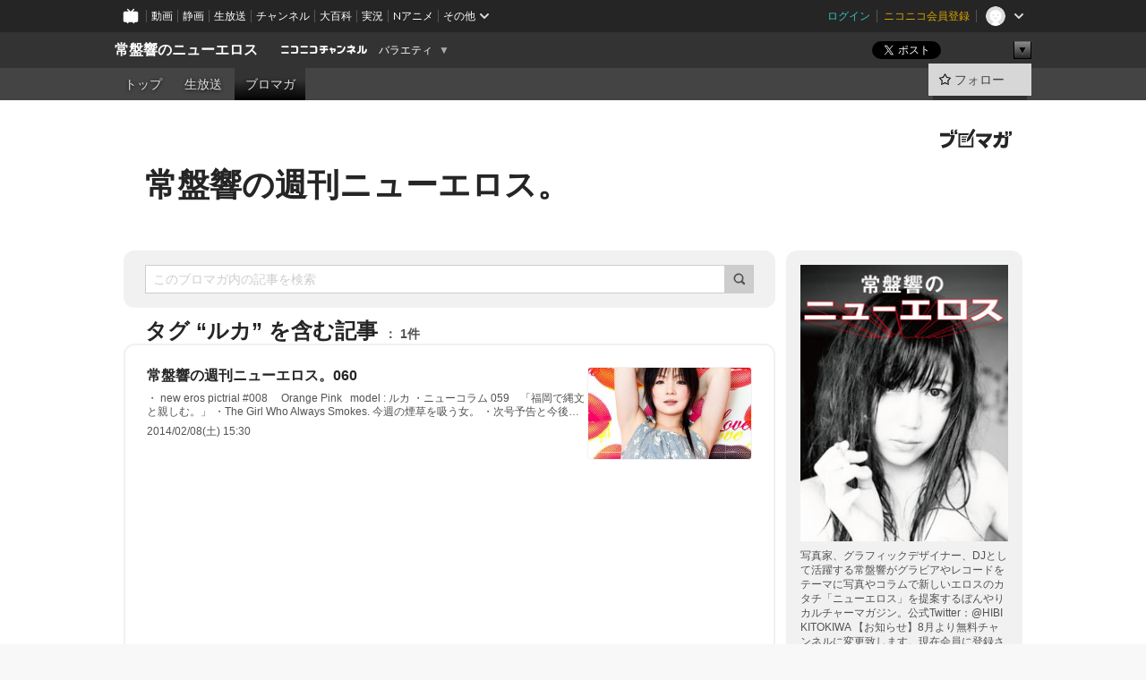

--- FILE ---
content_type: text/html; charset=UTF-8
request_url: https://ch.nicovideo.jp/hibiki-tokiwa/blomaga/tag/%E3%83%AB%E3%82%AB
body_size: 18574
content:
<!DOCTYPE HTML PUBLIC "-//W3C//DTD HTML 4.01 Transitional//EN"
"http://www.w3.org/TR/html4/loose.dtd">







<html class="webkit ">

<head>
<meta http-equiv="Content-Type" content="text/html; charset=utf-8">
<meta http-equiv="Content-Script-Type" content="text/javascript">
<meta http-equiv="Content-Style-Type" content="text/css">
<meta http-equiv="X-UA-Compatible" content="IE=edge, chrome=1">
<meta name="copyright" content="(C) DWANGO Co., Ltd.">

<title>ルカの記事 : 常盤響の週刊ニューエロス。 : 常盤響のニューエロス - ニコニコチャンネル
</title>

    

                                            <meta property="og:title" content="ルカの記事 : 常盤響の週刊ニューエロス。 : 常盤響のニューエロス - ニコニコチャンネル ">
<meta property="og:site_name" content="常盤響のニューエロス">
<meta property="og:description" content="写真家、グラフィックデザイナー、DJとして 活躍する常盤響がグラビアやレコードをテー マに写真やコラムで新しいエロスのカタチ 「ニューエロス」を提案するカルチャーマガ ジン。秀和シス...">
<meta property="og:url" content="https://ch.nicovideo.jp/hibiki-tokiwa/blomaga/tag/%E3%83%AB%E3%82%AB">
<meta property="og:image" content="https://img.cdn.nimg.jp/s/comch/channel-icon/original/ch1191/4213717.jpg/512x512l_FFFFFFFF?key=e6defb38465240c875ceb7a3c22ed10a7c763a210c5b809da1025cf194eae67d">
<meta property="og:type" content="website">
<meta property="fb:app_id" content="1080595878705344">
<meta name="twitter:card" content="summary">


    

<script type="text/javascript">
  try {
    window.NicoGoogleTagManagerDataLayer = [];

    var data = {};

        data.user = (function () {
      var user = {};

                  user.login_status = 'not_login';
            user.member_plan_id = null;

      return user;
      })();

    data.content = (function () {
      var content = {};
      content.community_id = '1191';
      content.ch_screen_name = 'hibiki-tokiwa';
      content.channel_id = 'ch1191';
      content.ch_monthly_charge = '110';
      return content;
    })();

    window.NicoGoogleTagManagerDataLayer.push(data);
    } catch (e) {}
</script>
<!-- Google Tag Manager For Channel Access Analytics -->


    <script>(function(w,d,s,l,i){w[l]=w[l]||[];w[l].push({'gtm.start':
                new Date().getTime(),event:'gtm.js'});var f=d.getElementsByTagName(s)[0],
            j=d.createElement(s),dl=l!='dataLayer'?'&l='+l:'';j.async=true;j.src=
            'https://www.googletagmanager.com/gtm.js?id='+i+dl;f.parentNode.insertBefore(j,f);
        })(window,document,'script','NicoChannelAccessAnalyticsGtmDataLayer','GTM-K8M6VGZ');</script>


<script>
        window.NicoChannelAccessAnalyticsGtmDataLayer.push({
        'event': 'TriggerAccessAnalytics',
        'PageParameter.ChannelId': 'ch1191',
        'PageParameter.ContentId': null,
        'PageParameter.ContentBillingType': null,
        'PageParameter.IsChannelLiveMemberFree': null,
        'PageParameter.IsChannelLivePayProgram': null,
        'PageParameter.FrontendId': 32
    });
</script>
<!-- End Google Tag Manager For Channel Access Analytics -->
<!-- Google Tag Manager -->

<script>(function(w,d,s,l,i){w[l]=w[l]||[];w[l].push({'gtm.start':new Date().getTime(),event:'gtm.js'});var f=d.getElementsByTagName(s)[0],j=d.createElement(s),dl=l!='dataLayer'?'&l='+l:'';j.async=true;j.src='https://www.googletagmanager.com/gtm.js?id='+i+dl;f.parentNode.insertBefore(j,f);})(window,document,'script','NicoGoogleTagManagerDataLayer','GTM-KXT7G5G');</script>

<!-- End Google Tag Manager -->

    <meta name="description" content="写真家、グラフィックデザイナー、DJとして活躍する常盤響がグラビアやレコードをテーマに写真やコラムで新しいエロスのカタチ「ニューエロス」を提案するぼんやりカルチャーマガジン。公式Twitter：@HIBIKITOKIWA【お知らせ】8月より無料チャンネルに変更致します。現在会員に登録されている方は大変お手数ではございますが、チャンネルトップページ右下にある「退会手続きへ」という項目より案内に沿って退会手続きをお願いい...">
    
        
                                
            
        
        
        
        
        
                
        
                
        


                                    <link rel="canonical" href="https://ch.nicovideo.jp/hibiki-tokiwa/blomaga">


    

                        <link rel="alternate" media="only screen and (max-width: 640px)" href="https://sp.ch.nicovideo.jp/hibiki-tokiwa/blomaga/tag/ルカ" />

    <link rel="shortcut icon" href="https://ch.nicovideo.jp/favicon.ico?111206">

<link rel="stylesheet" href="https://secure-dcdn.cdn.nimg.jp/nicochannel/chfront/css/legacy-less/base.css?1767848932
">








    <link rel="alternate" type="application/rss+xml" title="常盤響の週刊ニューエロス。" href="https://ch.nicovideo.jp/hibiki-tokiwa/blomaga/nico/feed">


    <link rel="stylesheet" href="https://secure-dcdn.cdn.nimg.jp/nicochannel/chfront/css/legacy-less/channel-channel_base.css?1767848932
">

        <style type="text/css"><!--
                section.site_body  {
						background-color:#ffffff;
						background-position:left top;
			background-repeat:no-repeat;
			background-attachment:scroll;
			color:#333333;
	}
section.site_body a {
		color:#6296c1;
	}
section.site_body a:visited {
		color:#6179bf;
	}


div#channel-main  {
						background-color:#ffffff;
						background-position:left top;
			background-repeat:no-repeat;
			background-attachment:scroll;
			color:#333333;
	}
div#channel-main a {
		color:#6296c1;
	}

div#channel-main a:visited {
		color:#6179bf;
	}


    --></style>




    <link rel="stylesheet" href="https://secure-dcdn.cdn.nimg.jp/nicochannel/chfront/css/legacy-less/channel-channel_blog.css?1767848932
">
    <link rel="stylesheet" href="https://secure-dcdn.cdn.nimg.jp/nicochannel/chfront/css/channel/blog/body_style.css?1767848932
">

<link rel="stylesheet" href="https://secure-dcdn.cdn.nimg.jp/nicochannel/chfront/css/legacy-less/campaign-ticket_sale-ticket_sale.css?1767848932
">



<script>
var is_login   = false;
var is_premium = false;
var is_channel = true;
var user_is_joinable = false;
var nicopo_balance = false;
var page_code  = "blog_list"||null;
var page_id    = "ch_blomaga_tag"||null;
var user       = null,
    ad_age     = null;
var community = {
    "type":"normal"
};
var channeloption = {
    "first_month_free_flag":true};
var show_danimestore_invitation = false</script>


<script src="https://secure-dcdn.cdn.nimg.jp/nicochannel/chfront/js/polyfill/closest.js"></script>

<script src="https://secure-dcdn.cdn.nimg.jp/nicochannel/chfront/js/lib/jquery/jquery-3.6.min.js"></script>
<script src="https://secure-dcdn.cdn.nimg.jp/nicochannel/chfront/js/lib/jquery/jquery-migrate.3.3.2.min.js"></script>

<script>jQuery.noConflict();</script>
<script src="https://secure-dcdn.cdn.nimg.jp/nicochannel/chfront/js/common.js?1767848932
"></script>



<script src="https://secure-dcdn.cdn.nimg.jp/nicochannel/chfront/js/lib/swfobject.js?v1.5.1"></script>


<script src="https://res.ads.nicovideo.jp/assets/js/ads2.js?ref=ch"></script>

<script src="https://secure-dcdn.cdn.nimg.jp/nicochannel/chfront/js/channel/blog/article.js?1767848932
"></script>
            <script src="https://secure-dcdn.cdn.nimg.jp/nicochannel/chfront/js/channel/blog/article_tag.js?1767848932
"></script>
    <script src="https://secure-dcdn.cdn.nimg.jp/nicochannel/chfront/js/lib/jquery/jquery.easing.1.4.1.js"></script>






<script>
    (function (w, k1, k2) {
        w[k1] = w[k1] || {};
        w[k1][k2] = w[k1][k2] || {};
        w[k1][k2]['CurrentChannel'] = {
            ChannelId: 1191,
        };
    })(window, 'NicochFrontCoreForeignVariableBinding', 'ChFront');
</script>


</head>

<body class="
 ja  channel personal">
<!-- Google Tag Manager (noscript) -->
<noscript><iframe src="https://www.googletagmanager.com/ns.html?id=GTM-KXT7G5G" height="0" width="0" style="display:none;visibility:hidden"></iframe></noscript>
<!-- End Google Tag Manager (noscript) -->



                <div id="CommonHeader" class="c-siteCommonHeaderUnit"></div>

<!---->
<!---->


<script>
    window.onCommonHeaderReady = function(commonHeader) {
        commonHeader.mount('#CommonHeader', {
                        frontendId: 32,
            site: 'channel',
            user: {
                                isLogin: false            },
            customization: {
                nextUrl: '/hibiki-tokiwa/blomaga/tag/%E3%83%AB%E3%82%AB',
                logoutNextUrl: '/hibiki-tokiwa/blomaga/tag/%E3%83%AB%E3%82%AB',
                size: {
                    maxWidth: '1024px',
                    minWidth: '1024px'
                },
                userPanelServiceLinksLabel: 'ニコニコチャンネルメニュー',
                userPanelServiceLinks: [
                    {
                        href : '/my/purchased',
                        label: '購入したもの'
                    },
                    {
                        href : '/my/following',
                        label: '登録したチャンネル'
                    },
                    {
                        href : '/my/mail/subscribing',
                        label: '購読中のブロマガ'
                    },
                    {
                        href : '/start',
                        label: 'チャンネルを開設'
                    },
                    {
                        href : '/portal/anime',
                        label: 'アニメ'
                    },
                    {
                        href : '/portal/blomaga',
                        label: 'ブロマガ'
                    }
                ],
                helpLink: {
                    href: 'https://qa.nicovideo.jp/category/show/429?site_domain=default'
                }
            }
        });
    };
</script>
<script type="text/javascript" src="https://common-header.nimg.jp/3.0.0/pc/CommonHeaderLoader.min.js"></script>
    
        <header class="site">
                            <div id="head_cp">
    <div class="head_inner">

    <nav class="head_breadcrumb" id="head_cp_breadcrumb">
        <h1 class="channel_name"><a href="/hibiki-tokiwa">常盤響のニューエロス</a></h1>
        <div class="site_logo"><a href="https://ch.nicovideo.jp/"><img src="https://secure-dcdn.cdn.nimg.jp/nicochannel/chfront/img/base/niconico_channel_small.png" alt="ニコニコチャンネル"></a></div>

                                <div class="channel_category">
                <a href="/portal/variety">
                    バラエティ
                </a>
                <menu class="switch_category">
                    <span class="other">▼</span>
                    <ul id="other_categories_list" style="display:none;">
                        <li ><a href="/portal/blomaga">ブロマガ</a>
<li ><a href="/portal/anime">アニメ</a>
<li ><a href="/portal/movie">映画・ドラマ</a>
<li ><a href="/portal/media">社会・言論</a>
<li ><a href="/portal/tokusatsu">特撮</a>
<li ><a href="/portal/music">音楽</a>
<li ><a href="/portal/entertainment">エンタメ</a>
<li ><a href="/portal/sports">スポーツ</a>
<li ><a href="/portal/showbiz">芸能</a>
<li ><a href="/portal/life">生活</a>
<li ><a href="/portal/politics">政治</a>
<li ><a href="/portal/game">ゲーム</a>
<li class="selected"><a href="/portal/variety">バラエティ</a>
<li ><a href="/portal/gravure">グラビア</a>
                    </ul>
                </menu>
            </div>
            <script>Ch.categoryDropdown.init();</script>
            </nav>

        <menu id="head_sns_share" class="sns_share">
        <!--SNS共有-->
        
        
                                        <div class="sns_button twitter">
            <a href="https://x.com/intent/post" class="twitter-share-button" data-count="horizontal" data-url="https://ch.nicovideo.jp/hibiki-tokiwa" data-text="常盤響のニューエロス #nicoch" data-count="none" data-lang="ja">Post</a>
        </div>

        <div class="sns_button facebook">
            <iframe src="https://www.facebook.com/plugins/like.php?href=https://ch.nicovideo.jp/hibiki-tokiwa&locale=&app_id=227837487254498&amp;send=false&amp;layout=button&amp;width=100&amp;show_faces=false&amp;action=like&amp;colorscheme=light&amp;font&amp;height=21" scrolling="no" frameborder="0" allowTransparency="true"
            style="width:110px; height:21px"></iframe>
                    </div>

        <!--その他のSNS: hatebu gp+-->
        <div class="sns_other">
            <button class="btn_share_toggle"><span class="down">▼</span><span class="up">▲</span></button>
            <div id="head_sns_share_more">
                <ul>
                    <li class="hatebu"><a href="http://b.hatena.ne.jp/entry/s/ch.nicovideo.jp/hibiki-tokiwa/blomaga/tag/%E3%83%AB%E3%82%AB" class="hatena-bookmark-button" data-hatena-bookmark-title="常盤響のニューエロス - ニコニコチャンネル" data-hatena-bookmark-layout="basic"><img src="https://b.st-hatena.com/images/entry-button/button-only.gif" alt="このエントリーをはてなブックマークに追加" width="20" height="20"></a>
                </ul>
            </div>
        </div>
        
        <script>
        jQuery(".btn_share_toggle").on("click",function(){
            var sns_other = jQuery(".sns_other");
            var sns_other_panel = jQuery("#head_sns_share_more");
            var target_height = sns_other_panel.find("ul").outerHeight();
            var expanded_class = "expanded";
            if(sns_other.hasClass(expanded_class)){
                //close it
                sns_other_panel.animate({"height":"0"},150);
                sns_other.removeClass(expanded_class);
            }else{
                //open it
                sns_other_panel.animate({"height":target_height},150);
                sns_other.addClass(expanded_class);
            }
        });
        </script>
        
    </menu>
    
    </div>
    </div>
    <div id="head_cp_menu">
    <div class="head_inner">
                                <nav class="current channel" id="cp_menu">
                <ul>
                                                                                                        <li class="">
                        <a href="/hibiki-tokiwa">トップ</a>

                    
                    
                                                                    <li class="">
                            <a href="/hibiki-tokiwa/live">生放送</a>
                    
                                                                                                                        <li class="selected">
                            <a href="/hibiki-tokiwa/blomaga">ブロマガ</a>
                    
                                                    </ul>
            </nav>
                    
        <div class="user_control">
                        <div id="member_continuation_react_pc_root"></div>
            <script src="https://dcdn.cdn.nimg.jp/nicochannel/nicochfrontcore/main/Component/ChFront/Endpoint/Channel/ContinuationRank/ContinuationRankEntryPoint.js?1767848932
"></script>
            
            <div class="join_leave">
                                                    <div class="cell">
            <a href="https://account.nicovideo.jp/login?next_url=%2Fhibiki-tokiwa%2Fblomaga%2Ftag%2F%25E3%2583%25AB%25E3%2582%25AB&site=channel&time=1768373356&hash_key=cd7fecb8"
               class="btn_follow bookmark"
               onmouseover="jQuery('#please_login').show(); return false;"
               onmouseout="jQuery('#please_login').hide(); return false;"
               data-selector="sendGA360Event"
               data-ga-event-tag="nicoch_click_header-follow-button"
            >
            <span class="labels">
                <span class="off">フォロー</span>
            </span>
            </a>
        </div>
    
            </div>
        </div>
    </div>
    </div>    
    
    
    

                    
    
        
        
    <script>

    //共有ボタンに展開イベントを割り振り
    var panel	= jQuery("#shareMenuBar"),
            trigger = jQuery("#shareMenuTrigger");
    jQuery("#shareMenuTrigger").on('click', function(event){
        if(panel.is(':visible')){
            toggleShareMenu(false);
        }else{
            toggleShareMenu(true);
        }
        return false;
    });

    //ヘッダーの初月無料プランリンクclick後に、入会プラン周りを目立たせる
    jQuery("a#first_month_free_flag").on('click', function(){
        var joinMenu = jQuery("#cp_joinmenu");
        var animateDuration = 500;
        var isScroll = Ch.smoothScroll("#cp_joinmenu", {"duration": animateDuration});
        joinMenu
            .wrapInner('<div class="cp_joinmenu_cnt"></div>')
            .append('<span class="bg_cp_joinmenu"></span>')
            .css({"position":"relative"});
        var cnt = joinMenu.find(".cp_joinmenu_cnt");
        var bg = joinMenu.find(".bg_cp_joinmenu");
        cnt.css({"position":"relative", "z-index":"1"});
        bg.css({
            "position":"absolute",
            "top":0,
            "left":0,
            "z-index":0,
            "width": joinMenu.innerWidth(),
            "height": joinMenu.innerHeight(),
            "background": "#fff",
            "opacity":"0"
        });
        setTimeout(function(){
            bg.animate({"opacity":"1"},100).animate({"opacity":"0"},1000,function(){this.remove()})
        }, animateDuration);
        if(isScroll) {return false;}
    });

    </script>
    





            </header>

                <section class="site_body">
            <article class="content white" data-page-id="ch_blomaga_tag">
                <div class="p-channelBlogArticleList">
    <div class="p-channelBlogArticleList__header">
        <div class="c-blogSignature">
    <a href="/portal/blomaga">
        <svg xmlns="http://www.w3.org/2000/svg" viewBox="0 0 80 22">
    <path d="M58.138 5.428c-.385 2.154-1.397 6.484-7.408 10.689 1.801 1.74 2.449 2.527 3.016 3.21L50.569 22v-.002c-2.166-3.066-5.79-6.317-8.238-8.12l2.773-2.443c.628.434 1.477.994 3.056 2.341 3.138-1.926 4.25-3.992 4.777-4.924H40.166V5.428h17.972ZM11.071 6.724h5.303c-.41 5.656-2.443 12.8-13.5 14.978l-1.599-3.368c9.067-1.653 10.383-6.02 11.05-9.92H0v-3.55h11.071v1.86ZM69.24 3.562c-.061.999-.103 2-.203 3.387h2.848v1.89l.856-.029c.516-.018 1.374-.047 2.133-.365v.002c.58-.242 1.011-.621 1.286-1.103v2.893c0 2.203-.163 6.918-.85 8.836-.831 2.306-2.834 2.408-3.806 2.408-.404 0-1.516-.021-3.824-.306l-.223-3.593c.77.142 1.883.347 3.056.347 1.255 0 1.538-.245 1.74-1.265.122-.611.365-4.795.365-5.367v-.98h-3.966c-1.215 7.43-5.91 10.408-7.266 11.286l-2.449-2.756c3.441-1.917 5.284-4.306 6.154-8.53h-5.182V6.95h5.546c.1-1.632.1-2.632.1-3.428l3.684.04ZM31.168 7.048h-8.67v11.691h12.699v-7.748l1.932-3.262v12.959H20.566V5.098h11.756l-1.154 1.949Z"/>
    <path d="M28.683 15.116H23.96v-1.392h4.724v1.392ZM37.656.199l1.107.667.661.818-6.296 10.628h-.002c.005-.001-1.804 1.43-1.804 1.43l-.895.708s-.362.302-.565.18c-.203-.123-.113-.59-.113-.59l.578-3.405L36.628 0l1.028.199ZM28.896 12.472h-4.937V11.08h5.173l-.236 1.392ZM29.52 9.827h-5.561V8.436h6.386l-.825 1.391ZM75.676 5.968c0 1.91-2.007 1.975-2.964 2.008v-1.42c.972-.016 1.295-.179 1.295-.766h-1.295V2.786h2.964v3.182ZM80 5.968c0 1.91-2.007 1.975-2.962 2.008v-1.42c.972-.016 1.296-.179 1.296-.766h-1.296V2.786H80v3.182ZM19.187 2.117c-.972.017-1.295.18-1.295.767h1.295v3.003h-2.963V2.704c0-1.91 2.008-1.975 2.963-2.008v1.42ZM14.863 2.117c-.972.017-1.295.18-1.295.767h1.295v3.003h-2.964V2.704C11.9.794 13.908.73 14.863.696v1.42Z"/>
</svg>
    </a>
</div>
        <h1 class="blogTitle">
            <a href="/hibiki-tokiwa/blomaga">
                常盤響の週刊ニューエロス。
            </a>
        </h1>
    </div>

    <div class="p-channelBlogArticleList__mainColumn">
                                <div class="c-blogArticleListSortMenu">
    <form class="searchBox" action="/hibiki-tokiwa/blomaga" method="get">
        <label>
            <input class="c-formInputTypeText"
                   id="keyword"
                   name="keyword"
                   type="text"
                   autocomplete="off"
                   maxlength="255"
                   value=""
                   placeholder="このブロマガ内の記事を検索"
            >
            <button type="submit" class="c-formButtonWithIconOnly">
                <svg xmlns="http://www.w3.org/2000/svg" viewBox="0 0 24 24">
    <path d="m20.73 18.26-3.308-3.31a8.199 8.199 0 0 0 1.32-4.46c0-4.55-3.699-8.25-8.246-8.25-4.548 0-8.246 3.7-8.246 8.25s3.698 8.25 8.246 8.25c1.639 0 3.168-.49 4.457-1.32l3.309 3.31c.34.34.79.51 1.239.51.45 0 .9-.17 1.24-.51.679-.68.679-1.79 0-2.47h-.01Zm-10.234-2.01a5.756 5.756 0 0 1-5.747-5.75c0-3.17 2.578-5.75 5.747-5.75a5.756 5.756 0 0 1 5.747 5.75c0 1.17-.35 2.27-.96 3.18-.43.64-.97 1.19-1.609 1.61-.91.61-1.999.96-3.178.96Z"/>
</svg>
            </button>
        </label>
            </form>

    </div>

            
                            <div class="c-blogArticleListHeader">
    <h2>
                    <span>
                                    タグ&nbsp;“ルカ”&nbsp;を含む記事
                            </span>
                <small>
            1件
        </small>
    </h2>
    </div>
                <div class="articleContainer">
                                            <div class="c-blogArticleListItem">
    <a href="/hibiki-tokiwa/blomaga/ar454043">
        <div class="articleSummary">
            <h2>常盤響の週刊ニューエロス。060</h2>
            <p>    ・    new eros pictrial #008　  Orange Pink     model : ルカ     ・ニューコラム 059　「福岡で縄文と親しむ。」     ・The Girl Who Always Smokes. 今週の煙草を吸う女。     ・次号予告と今後のラインナップ  ・お知らせ、編集後記    </p>
            <div class="c-blogArticleListMetadata">
    <span class="publishDate">2014/02/08(土) 15:30</span>

                                
            
    </div>
        </div>

                    <div class="articleThumbnail">
                <img src="https://secure-dcdn.cdn.nimg.jp/blomaga/material/channel/article_thumbnail/ch1191/454043" alt="常盤響の週刊ニューエロス。060">
            </div>
            </a>
</div>
                                    </div>
            
                                    
<div class="c-blogArticleListPager">
    <a class="prevButton"
       href="/hibiki-tokiwa/blomaga/tag/ルカ?page=1"
       aria-disabled="true"
    >
        <svg xmlns="http://www.w3.org/2000/svg" viewBox="0 0 24 24">
    <path d="M10 18.25c-.32 0-.64-.12-.88-.37a1.25 1.25 0 0 1 0-1.77l4.12-4.12-4.12-4.12a1.25 1.25 0 0 1 0-1.77 1.25 1.25 0 0 1 1.77 0l5 5c.49.49.49 1.28 0 1.77l-5 5c-.24.24-.56.37-.88.37l-.01.01Z"/>
</svg>
        <span>前へ</span>
    </a>
    <strong class="pageCount">
        1/1
    </strong>
    <a class="nextButton"
       href="/hibiki-tokiwa/blomaga/tag/ルカ?page=1"
       aria-disabled="true"
    >
        <span>次へ</span>
        <svg xmlns="http://www.w3.org/2000/svg" viewBox="0 0 24 24">
    <path d="M10 18.25c-.32 0-.64-.12-.88-.37a1.25 1.25 0 0 1 0-1.77l4.12-4.12-4.12-4.12a1.25 1.25 0 0 1 0-1.77 1.25 1.25 0 0 1 1.77 0l5 5c.49.49.49 1.28 0 1.77l-5 5c-.24.24-.56.37-.88.37l-.01.01Z"/>
</svg>
    </a>
</div>
                        </div>

    <div class="p-channelBlogArticleList__sideColumn">
        <div class="c-blogProfile">
            <img src="https://secure-dcdn.cdn.nimg.jp/blomaga/material/channel/blog_thumbnail/ch1191.jpg?1468811421" alt="常盤響の週刊ニューエロス。">
                <p>写真家、グラフィックデザイナー、DJとして活躍する常盤響がグラビアやレコードをテーマに写真やコラムで新しいエロスのカタチ「ニューエロス」を提案するぼんやりカルチャーマガジン。公式Twitter：@HIBIKITOKIWA

【お知らせ】8月より無料チャンネルに変更致します。現在会員に登録されている方は大変お手数ではございますが、チャンネルトップページ右下にある「退会手続きへ」という項目より案内に沿って退会手続きをお願いいたします。さらなるコンテンツ充実も行いますので、引き続きよろしくお願いいたします。</p>
        <div>
                    <a class="buttonFollowChannel" href="https://account.nicovideo.jp/login?next_url=%2Fhibiki-tokiwa%2Fblomaga%2Ftag%2F%25E3%2583%25AB%25E3%2582%25AB&site=channel&time=1768373356&hash_key=cd7fecb8">
                <span class="followIcon"><svg xmlns="http://www.w3.org/2000/svg" viewBox="0 0 24 24">
    <path d="M21.9384 9.62793C21.7949 9.1875 21.4209 8.87012 20.9638 8.79883L15.5664 7.95508L13.1093 2.70508C12.9082 2.27734 12.4736 2 12 2C11.5263 2 11.0918 2.27734 10.8906 2.70605L8.43355 7.95508L3.03609 8.79883C2.57906 8.87012 2.20504 9.1875 2.06148 9.62793C1.91695 10.0684 2.02925 10.5459 2.3564 10.875L6.2314 14.7695L4.84566 20.4844C4.73238 20.9502 4.90328 21.4434 5.28121 21.7393C5.50093 21.9111 5.76851 21.999 6.03707 21.999C6.23043 21.999 6.42476 21.9531 6.6025 21.8604L12 19.0498L17.3964 21.8594C17.8212 22.083 18.3418 22.0352 18.7187 21.7393C19.0966 21.4434 19.2675 20.9502 19.1543 20.4854L17.7685 14.7695L21.6445 10.874C21.9707 10.5459 22.083 10.0684 21.9384 9.62793Z"/>
</svg>
</span>
                <strong>フォロー</strong>
            </a>
                <a class="buttonRssFeed" href="/hibiki-tokiwa/blomaga/nico/feed" target="_blank">
            <svg xmlns="http://www.w3.org/2000/svg" viewBox="0 0 24 24">
    <path d="M5.111 4v2.127c7.036 0 12.762 5.724 12.762 12.763H20C20 10.679 13.322 4 5.111 4Z"/>
    <path d="M5.111 8.254v2.128c4.692 0 8.508 3.815 8.508 8.508h2.127c0-5.865-4.77-10.636-10.635-10.636Z"/>
    <path d="M5.111 12.508v2.128a4.258 4.258 0 0 1 4.254 4.254h2.127a6.387 6.387 0 0 0-6.38-6.382ZM5.537 16.927a1.536 1.536 0 1 0 0 3.073 1.536 1.536 0 0 0 0-3.073Z"/>
</svg>
            <strong>フィード</strong>
        </a>
    </div>
</div>
        <div class="c-blogAuthorProfile">
            <img src="https://secure-dcdn.cdn.nimg.jp/blomaga/material/channel/blog_author/ch1191.jpg?1468811421" alt="著者イメージ">
        <h4>常盤響</h4>
    <p>1966年東京生まれ。80年代半ばからバンド活動の傍ら雑誌を中心にライター、イラストレーターとして活動を開始。90年代に入りヤン富田氏の依頼でASTRO AGE STEEL ORCHESTRA『ハッピー・リビング』のデザインを手がけたことによりCDジャケットを中心ににデザインを始める。1997年旧知の作家、阿部和重氏の依頼で『インディビジュアル・プロジェクション』を装丁。この装丁のためカメラを購入し初めて写真を撮った事がきっかけでフォトグラファーとしての活動を始め、既存の概念にとらわれない作風で人気を得る。最新刊「ニューエロス 鉄板焼」「ニューエロス インベーダー作戦」（秀和システム）。
</p>
            <a href="http://www.hibikitokiwa.com/" target="_blank">http://www.hibikitokiwa.com/</a>
    </div>

                    <div class="c-blogSubscribeInfo">
    <div class="c-blogDistributionRequirements">
    <strong>メール配信：あり</strong><strong>更新頻度：毎週土曜日</strong><span>※メール配信はチャンネルの月額会員限定です</span>
</div>

                    <div class="buttonContainer btn_admission">
            <a href="/hibiki-tokiwa/blomaga/tag/%E3%83%AB%E3%82%AB#"
               id="chblogJoin"
               class="buttonEmailDeliveryManagement
                      chblog_main_btn
                      "
               type="normal"
               api_add="https://ch.nicovideo.jp/api/addblog"
               api_delete="https://ch.nicovideo.jp/api/deleteblog"
               params="channel_id=1191&blog_id=320&time=&key=&return_json=1"
            >
                <span class="start">メール配信を購読する</span>
                <span class="currently">メール配信を購読中</span>
                <span class="cancel">メール配信の購読を解除</span>
            </a>
        </div>
    </div>

                            <hr class="c-divider" data-style="double">
                <div class="c-blogSideColumnArticleList">
    <h4>月別アーカイブ</h4>
    <ul>
                    <li>
                <a href="/hibiki-tokiwa/blomaga/201608">
                    <span>2016年08月のブロマガ記事（4）</span>
                </a>
            </li>
                    <li>
                <a href="/hibiki-tokiwa/blomaga/201607">
                    <span>2016年07月のブロマガ記事（5）</span>
                </a>
            </li>
                    <li>
                <a href="/hibiki-tokiwa/blomaga/201606">
                    <span>2016年06月のブロマガ記事（4）</span>
                </a>
            </li>
                    <li>
                <a href="/hibiki-tokiwa/blomaga/201605">
                    <span>2016年05月のブロマガ記事（4）</span>
                </a>
            </li>
                    <li>
                <a href="/hibiki-tokiwa/blomaga/201604">
                    <span>2016年04月のブロマガ記事（5）</span>
                </a>
            </li>
                    <li>
                <a href="/hibiki-tokiwa/blomaga/201603">
                    <span>2016年03月のブロマガ記事（4）</span>
                </a>
            </li>
                    <li>
                <a href="/hibiki-tokiwa/blomaga/201602">
                    <span>2016年02月のブロマガ記事（4）</span>
                </a>
            </li>
                    <li>
                <a href="/hibiki-tokiwa/blomaga/201601">
                    <span>2016年01月のブロマガ記事（5）</span>
                </a>
            </li>
                    <li>
                <a href="/hibiki-tokiwa/blomaga/201512">
                    <span>2015年12月のブロマガ記事（4）</span>
                </a>
            </li>
                    <li>
                <a href="/hibiki-tokiwa/blomaga/201511">
                    <span>2015年11月のブロマガ記事（4）</span>
                </a>
            </li>
                    <li>
                <a href="/hibiki-tokiwa/blomaga/201510">
                    <span>2015年10月のブロマガ記事（5）</span>
                </a>
            </li>
                    <li>
                <a href="/hibiki-tokiwa/blomaga/201509">
                    <span>2015年09月のブロマガ記事（4）</span>
                </a>
            </li>
                    <li>
                <a href="/hibiki-tokiwa/blomaga/201508">
                    <span>2015年08月のブロマガ記事（5）</span>
                </a>
            </li>
                    <li>
                <a href="/hibiki-tokiwa/blomaga/201507">
                    <span>2015年07月のブロマガ記事（4）</span>
                </a>
            </li>
                    <li>
                <a href="/hibiki-tokiwa/blomaga/201506">
                    <span>2015年06月のブロマガ記事（4）</span>
                </a>
            </li>
                    <li>
                <a href="/hibiki-tokiwa/blomaga/201505">
                    <span>2015年05月のブロマガ記事（5）</span>
                </a>
            </li>
                    <li>
                <a href="/hibiki-tokiwa/blomaga/201504">
                    <span>2015年04月のブロマガ記事（4）</span>
                </a>
            </li>
                    <li>
                <a href="/hibiki-tokiwa/blomaga/201503">
                    <span>2015年03月のブロマガ記事（4）</span>
                </a>
            </li>
                    <li>
                <a href="/hibiki-tokiwa/blomaga/201502">
                    <span>2015年02月のブロマガ記事（4）</span>
                </a>
            </li>
                    <li>
                <a href="/hibiki-tokiwa/blomaga/201501">
                    <span>2015年01月のブロマガ記事（5）</span>
                </a>
            </li>
                    <li>
                <a href="/hibiki-tokiwa/blomaga/201412">
                    <span>2014年12月のブロマガ記事（4）</span>
                </a>
            </li>
                    <li>
                <a href="/hibiki-tokiwa/blomaga/201411">
                    <span>2014年11月のブロマガ記事（5）</span>
                </a>
            </li>
                    <li>
                <a href="/hibiki-tokiwa/blomaga/201410">
                    <span>2014年10月のブロマガ記事（4）</span>
                </a>
            </li>
                    <li>
                <a href="/hibiki-tokiwa/blomaga/201409">
                    <span>2014年09月のブロマガ記事（4）</span>
                </a>
            </li>
                    <li>
                <a href="/hibiki-tokiwa/blomaga/201408">
                    <span>2014年08月のブロマガ記事（5）</span>
                </a>
            </li>
                    <li>
                <a href="/hibiki-tokiwa/blomaga/201407">
                    <span>2014年07月のブロマガ記事（4）</span>
                </a>
            </li>
                    <li>
                <a href="/hibiki-tokiwa/blomaga/201406">
                    <span>2014年06月のブロマガ記事（5）</span>
                </a>
            </li>
                    <li>
                <a href="/hibiki-tokiwa/blomaga/201405">
                    <span>2014年05月のブロマガ記事（5）</span>
                </a>
            </li>
                    <li>
                <a href="/hibiki-tokiwa/blomaga/201404">
                    <span>2014年04月のブロマガ記事（4）</span>
                </a>
            </li>
                    <li>
                <a href="/hibiki-tokiwa/blomaga/201403">
                    <span>2014年03月のブロマガ記事（5）</span>
                </a>
            </li>
                    <li>
                <a href="/hibiki-tokiwa/blomaga/201402">
                    <span>2014年02月のブロマガ記事（4）</span>
                </a>
            </li>
                    <li>
                <a href="/hibiki-tokiwa/blomaga/201401">
                    <span>2014年01月のブロマガ記事（4）</span>
                </a>
            </li>
                    <li>
                <a href="/hibiki-tokiwa/blomaga/201312">
                    <span>2013年12月のブロマガ記事（4）</span>
                </a>
            </li>
                    <li>
                <a href="/hibiki-tokiwa/blomaga/201311">
                    <span>2013年11月のブロマガ記事（5）</span>
                </a>
            </li>
                    <li>
                <a href="/hibiki-tokiwa/blomaga/201310">
                    <span>2013年10月のブロマガ記事（4）</span>
                </a>
            </li>
                    <li>
                <a href="/hibiki-tokiwa/blomaga/201309">
                    <span>2013年09月のブロマガ記事（4）</span>
                </a>
            </li>
                    <li>
                <a href="/hibiki-tokiwa/blomaga/201308">
                    <span>2013年08月のブロマガ記事（5）</span>
                </a>
            </li>
                    <li>
                <a href="/hibiki-tokiwa/blomaga/201307">
                    <span>2013年07月のブロマガ記事（4）</span>
                </a>
            </li>
                    <li>
                <a href="/hibiki-tokiwa/blomaga/201306">
                    <span>2013年06月のブロマガ記事（5）</span>
                </a>
            </li>
                    <li>
                <a href="/hibiki-tokiwa/blomaga/201305">
                    <span>2013年05月のブロマガ記事（4）</span>
                </a>
            </li>
                    <li>
                <a href="/hibiki-tokiwa/blomaga/201304">
                    <span>2013年04月のブロマガ記事（5）</span>
                </a>
            </li>
                    <li>
                <a href="/hibiki-tokiwa/blomaga/201303">
                    <span>2013年03月のブロマガ記事（5）</span>
                </a>
            </li>
                    <li>
                <a href="/hibiki-tokiwa/blomaga/201302">
                    <span>2013年02月のブロマガ記事（4）</span>
                </a>
            </li>
                    <li>
                <a href="/hibiki-tokiwa/blomaga/201301">
                    <span>2013年01月のブロマガ記事（4）</span>
                </a>
            </li>
                    <li>
                <a href="/hibiki-tokiwa/blomaga/201212">
                    <span>2012年12月のブロマガ記事（2）</span>
                </a>
            </li>
            </ul>
            <label>
            <input type="checkbox">
            <svg xmlns="http://www.w3.org/2000/svg" viewBox="0 0 24 24">
    <path d="M10 18.25c-.32 0-.64-.12-.88-.37a1.25 1.25 0 0 1 0-1.77l4.12-4.12-4.12-4.12a1.25 1.25 0 0 1 0-1.77 1.25 1.25 0 0 1 1.77 0l5 5c.49.49.49 1.28 0 1.77l-5 5c-.24.24-.56.37-.88.37l-.01.01Z"/>
</svg>
            <span class="expand">すべて表示する</span>
            <span class="retract">折りたたむ</span>
        </label>
    </div>
            
                            <hr class="c-divider" data-style="double">
                <div class="c-blogSideColumnArticleList">
    <h4>タグ</h4>
    <ul>
                    <li>
                <a href="/hibiki-tokiwa/blomaga/tag/グラビア">
                    <span>グラビア（192）</span>
                </a>
            </li>
                    <li>
                <a href="/hibiki-tokiwa/blomaga/tag/ヌード">
                    <span>ヌード（186）</span>
                </a>
            </li>
                    <li>
                <a href="/hibiki-tokiwa/blomaga/tag/常盤響">
                    <span>常盤響（177）</span>
                </a>
            </li>
                    <li>
                <a href="/hibiki-tokiwa/blomaga/tag/エロ">
                    <span>エロ（154）</span>
                </a>
            </li>
                    <li>
                <a href="/hibiki-tokiwa/blomaga/tag/レコ部">
                    <span>レコ部（91）</span>
                </a>
            </li>
                    <li>
                <a href="/hibiki-tokiwa/blomaga/tag/煙草を吸う女">
                    <span>煙草を吸う女（68）</span>
                </a>
            </li>
                    <li>
                <a href="/hibiki-tokiwa/blomaga/tag/モデル募集">
                    <span>モデル募集（65）</span>
                </a>
            </li>
                    <li>
                <a href="/hibiki-tokiwa/blomaga/tag/ニューレコード">
                    <span>ニューレコード（33）</span>
                </a>
            </li>
                    <li>
                <a href="/hibiki-tokiwa/blomaga/tag/大野ケイスケ">
                    <span>大野ケイスケ（26）</span>
                </a>
            </li>
                    <li>
                <a href="/hibiki-tokiwa/blomaga/tag/エロス">
                    <span>エロス（20）</span>
                </a>
            </li>
                    <li>
                <a href="/hibiki-tokiwa/blomaga/tag/写真">
                    <span>写真（20）</span>
                </a>
            </li>
                    <li>
                <a href="/hibiki-tokiwa/blomaga/tag/奈良岬">
                    <span>奈良岬（18）</span>
                </a>
            </li>
                    <li>
                <a href="/hibiki-tokiwa/blomaga/tag/糸島">
                    <span>糸島（13）</span>
                </a>
            </li>
                    <li>
                <a href="/hibiki-tokiwa/blomaga/tag/natsu">
                    <span>natsu（12）</span>
                </a>
            </li>
                    <li>
                <a href="/hibiki-tokiwa/blomaga/tag/ポートレート専科">
                    <span>ポートレート専科（10）</span>
                </a>
            </li>
                    <li>
                <a href="/hibiki-tokiwa/blomaga/tag/赤根京">
                    <span>赤根京（10）</span>
                </a>
            </li>
                    <li>
                <a href="/hibiki-tokiwa/blomaga/tag/レコード">
                    <span>レコード（9）</span>
                </a>
            </li>
                    <li>
                <a href="/hibiki-tokiwa/blomaga/tag/ニューエロス・インベーダー作戦">
                    <span>ニューエロス・インベーダー作戦（9）</span>
                </a>
            </li>
                    <li>
                <a href="/hibiki-tokiwa/blomaga/tag/ニューエロス・鉄板焼">
                    <span>ニューエロス・鉄板焼（9）</span>
                </a>
            </li>
                    <li>
                <a href="/hibiki-tokiwa/blomaga/tag/ニコ生">
                    <span>ニコ生（8）</span>
                </a>
            </li>
                    <li>
                <a href="/hibiki-tokiwa/blomaga/tag/椿ヨーコ">
                    <span>椿ヨーコ（8）</span>
                </a>
            </li>
                    <li>
                <a href="/hibiki-tokiwa/blomaga/tag/福岡">
                    <span>福岡（8）</span>
                </a>
            </li>
                    <li>
                <a href="/hibiki-tokiwa/blomaga/tag/熊乃あい">
                    <span>熊乃あい（8）</span>
                </a>
            </li>
                    <li>
                <a href="/hibiki-tokiwa/blomaga/tag/ニューコラム">
                    <span>ニューコラム（6）</span>
                </a>
            </li>
                    <li>
                <a href="/hibiki-tokiwa/blomaga/tag/オルガンバー">
                    <span>オルガンバー（6）</span>
                </a>
            </li>
                    <li>
                <a href="/hibiki-tokiwa/blomaga/tag/福岡Jアンクラス">
                    <span>福岡Jアンクラス（6）</span>
                </a>
            </li>
                    <li>
                <a href="/hibiki-tokiwa/blomaga/tag/谷崎榴美">
                    <span>谷崎榴美（5）</span>
                </a>
            </li>
                    <li>
                <a href="/hibiki-tokiwa/blomaga/tag/真白希実">
                    <span>真白希実（5）</span>
                </a>
            </li>
                    <li>
                <a href="/hibiki-tokiwa/blomaga/tag/柊まゆ">
                    <span>柊まゆ（5）</span>
                </a>
            </li>
                    <li>
                <a href="/hibiki-tokiwa/blomaga/tag/若槻ゆうか">
                    <span>若槻ゆうか（5）</span>
                </a>
            </li>
                    <li>
                <a href="/hibiki-tokiwa/blomaga/tag/台湾">
                    <span>台湾（5）</span>
                </a>
            </li>
                    <li>
                <a href="/hibiki-tokiwa/blomaga/tag/tommy">
                    <span>tommy（5）</span>
                </a>
            </li>
                    <li>
                <a href="/hibiki-tokiwa/blomaga/tag/まり乃">
                    <span>まり乃（5）</span>
                </a>
            </li>
                    <li>
                <a href="/hibiki-tokiwa/blomaga/tag/七瀬さくら">
                    <span>七瀬さくら（5）</span>
                </a>
            </li>
                    <li>
                <a href="/hibiki-tokiwa/blomaga/tag/ローライズ">
                    <span>ローライズ（5）</span>
                </a>
            </li>
                    <li>
                <a href="/hibiki-tokiwa/blomaga/tag/渡辺紗優">
                    <span>渡辺紗優（5）</span>
                </a>
            </li>
                    <li>
                <a href="/hibiki-tokiwa/blomaga/tag/水沢優那">
                    <span>水沢優那（4）</span>
                </a>
            </li>
                    <li>
                <a href="/hibiki-tokiwa/blomaga/tag/悲なみちゃん">
                    <span>悲なみちゃん（4）</span>
                </a>
            </li>
                    <li>
                <a href="/hibiki-tokiwa/blomaga/tag/エロス世界遺産">
                    <span>エロス世界遺産（4）</span>
                </a>
            </li>
                    <li>
                <a href="/hibiki-tokiwa/blomaga/tag/愛実">
                    <span>愛実（4）</span>
                </a>
            </li>
                    <li>
                <a href="/hibiki-tokiwa/blomaga/tag/姫里みずほ">
                    <span>姫里みずほ（4）</span>
                </a>
            </li>
                    <li>
                <a href="/hibiki-tokiwa/blomaga/tag/緒川凛">
                    <span>緒川凛（4）</span>
                </a>
            </li>
                    <li>
                <a href="/hibiki-tokiwa/blomaga/tag/つるのゆう">
                    <span>つるのゆう（4）</span>
                </a>
            </li>
                    <li>
                <a href="/hibiki-tokiwa/blomaga/tag/更科青色">
                    <span>更科青色（4）</span>
                </a>
            </li>
                    <li>
                <a href="/hibiki-tokiwa/blomaga/tag/uki">
                    <span>uki（4）</span>
                </a>
            </li>
                    <li>
                <a href="/hibiki-tokiwa/blomaga/tag/ヒノチカ">
                    <span>ヒノチカ（4）</span>
                </a>
            </li>
                    <li>
                <a href="/hibiki-tokiwa/blomaga/tag/ユリイカ">
                    <span>ユリイカ（4）</span>
                </a>
            </li>
                    <li>
                <a href="/hibiki-tokiwa/blomaga/tag/青山真希">
                    <span>青山真希（4）</span>
                </a>
            </li>
                    <li>
                <a href="/hibiki-tokiwa/blomaga/tag/真弓">
                    <span>真弓（4）</span>
                </a>
            </li>
                    <li>
                <a href="/hibiki-tokiwa/blomaga/tag/miko">
                    <span>miko（4）</span>
                </a>
            </li>
                    <li>
                <a href="/hibiki-tokiwa/blomaga/tag/我的新愛神">
                    <span>我的新愛神（4）</span>
                </a>
            </li>
                    <li>
                <a href="/hibiki-tokiwa/blomaga/tag/0721文">
                    <span>0721文（4）</span>
                </a>
            </li>
                    <li>
                <a href="/hibiki-tokiwa/blomaga/tag/マチダムツミ">
                    <span>マチダムツミ（4）</span>
                </a>
            </li>
                    <li>
                <a href="/hibiki-tokiwa/blomaga/tag/名無しの千夜子">
                    <span>名無しの千夜子（4）</span>
                </a>
            </li>
                    <li>
                <a href="/hibiki-tokiwa/blomaga/tag/綾波ゆめ">
                    <span>綾波ゆめ（4）</span>
                </a>
            </li>
                    <li>
                <a href="/hibiki-tokiwa/blomaga/tag/世界遺産">
                    <span>世界遺産（3）</span>
                </a>
            </li>
                    <li>
                <a href="/hibiki-tokiwa/blomaga/tag/沖縄">
                    <span>沖縄（3）</span>
                </a>
            </li>
                    <li>
                <a href="/hibiki-tokiwa/blomaga/tag/篠田ゆう">
                    <span>篠田ゆう（3）</span>
                </a>
            </li>
                    <li>
                <a href="/hibiki-tokiwa/blomaga/tag/巨乳">
                    <span>巨乳（3）</span>
                </a>
            </li>
                    <li>
                <a href="/hibiki-tokiwa/blomaga/tag/おっぱい">
                    <span>おっぱい（3）</span>
                </a>
            </li>
                    <li>
                <a href="/hibiki-tokiwa/blomaga/tag/ボイン">
                    <span>ボイン（3）</span>
                </a>
            </li>
                    <li>
                <a href="/hibiki-tokiwa/blomaga/tag/滝沢いおり">
                    <span>滝沢いおり（3）</span>
                </a>
            </li>
                    <li>
                <a href="/hibiki-tokiwa/blomaga/tag/山中絢子">
                    <span>山中絢子（3）</span>
                </a>
            </li>
                    <li>
                <a href="/hibiki-tokiwa/blomaga/tag/恵比寿マスカッツ">
                    <span>恵比寿マスカッツ（3）</span>
                </a>
            </li>
                    <li>
                <a href="/hibiki-tokiwa/blomaga/tag/照沼ファリーザ">
                    <span>照沼ファリーザ（3）</span>
                </a>
            </li>
                    <li>
                <a href="/hibiki-tokiwa/blomaga/tag/藤井まりお">
                    <span>藤井まりお（3）</span>
                </a>
            </li>
                    <li>
                <a href="/hibiki-tokiwa/blomaga/tag/岐阜">
                    <span>岐阜（3）</span>
                </a>
            </li>
                    <li>
                <a href="/hibiki-tokiwa/blomaga/tag/春日未雨">
                    <span>春日未雨（3）</span>
                </a>
            </li>
                    <li>
                <a href="/hibiki-tokiwa/blomaga/tag/ねここ">
                    <span>ねここ（3）</span>
                </a>
            </li>
                    <li>
                <a href="/hibiki-tokiwa/blomaga/tag/雛りな">
                    <span>雛りな（3）</span>
                </a>
            </li>
                    <li>
                <a href="/hibiki-tokiwa/blomaga/tag/24人展">
                    <span>24人展（3）</span>
                </a>
            </li>
                    <li>
                <a href="/hibiki-tokiwa/blomaga/tag/わたしのニューエロス">
                    <span>わたしのニューエロス（3）</span>
                </a>
            </li>
                    <li>
                <a href="/hibiki-tokiwa/blomaga/tag/青海">
                    <span>青海（3）</span>
                </a>
            </li>
                    <li>
                <a href="/hibiki-tokiwa/blomaga/tag/akane">
                    <span>akane（3）</span>
                </a>
            </li>
                    <li>
                <a href="/hibiki-tokiwa/blomaga/tag/mayu">
                    <span>mayu（3）</span>
                </a>
            </li>
                    <li>
                <a href="/hibiki-tokiwa/blomaga/tag/藤れいか">
                    <span>藤れいか（3）</span>
                </a>
            </li>
                    <li>
                <a href="/hibiki-tokiwa/blomaga/tag/伏見さくら">
                    <span>伏見さくら（3）</span>
                </a>
            </li>
                    <li>
                <a href="/hibiki-tokiwa/blomaga/tag/ロー協">
                    <span>ロー協（3）</span>
                </a>
            </li>
                    <li>
                <a href="/hibiki-tokiwa/blomaga/tag/永井すみれ">
                    <span>永井すみれ（3）</span>
                </a>
            </li>
                    <li>
                <a href="/hibiki-tokiwa/blomaga/tag/弓月メイ">
                    <span>弓月メイ（3）</span>
                </a>
            </li>
                    <li>
                <a href="/hibiki-tokiwa/blomaga/tag/浮世みゆ">
                    <span>浮世みゆ（3）</span>
                </a>
            </li>
                    <li>
                <a href="/hibiki-tokiwa/blomaga/tag/山本由貴">
                    <span>山本由貴（3）</span>
                </a>
            </li>
                    <li>
                <a href="/hibiki-tokiwa/blomaga/tag/藤沢夢華">
                    <span>藤沢夢華（2）</span>
                </a>
            </li>
                    <li>
                <a href="/hibiki-tokiwa/blomaga/tag/安田理央">
                    <span>安田理央（2）</span>
                </a>
            </li>
                    <li>
                <a href="/hibiki-tokiwa/blomaga/tag/ドクターボイン">
                    <span>ドクターボイン（2）</span>
                </a>
            </li>
                    <li>
                <a href="/hibiki-tokiwa/blomaga/tag/清水舞美">
                    <span>清水舞美（2）</span>
                </a>
            </li>
                    <li>
                <a href="/hibiki-tokiwa/blomaga/tag/栗山夢衣">
                    <span>栗山夢衣（2）</span>
                </a>
            </li>
                    <li>
                <a href="/hibiki-tokiwa/blomaga/tag/ポートレート">
                    <span>ポートレート（2）</span>
                </a>
            </li>
                    <li>
                <a href="/hibiki-tokiwa/blomaga/tag/杏子">
                    <span>杏子（2）</span>
                </a>
            </li>
                    <li>
                <a href="/hibiki-tokiwa/blomaga/tag/紺野ミク">
                    <span>紺野ミク（2）</span>
                </a>
            </li>
                    <li>
                <a href="/hibiki-tokiwa/blomaga/tag/小松詩乃">
                    <span>小松詩乃（2）</span>
                </a>
            </li>
                    <li>
                <a href="/hibiki-tokiwa/blomaga/tag/奏ミチコ">
                    <span>奏ミチコ（2）</span>
                </a>
            </li>
                    <li>
                <a href="/hibiki-tokiwa/blomaga/tag/ツアー">
                    <span>ツアー（2）</span>
                </a>
            </li>
                    <li>
                <a href="/hibiki-tokiwa/blomaga/tag/茉莉">
                    <span>茉莉（2）</span>
                </a>
            </li>
                    <li>
                <a href="/hibiki-tokiwa/blomaga/tag/徳島">
                    <span>徳島（2）</span>
                </a>
            </li>
                    <li>
                <a href="/hibiki-tokiwa/blomaga/tag/anzu">
                    <span>anzu（2）</span>
                </a>
            </li>
                    <li>
                <a href="/hibiki-tokiwa/blomaga/tag/江口梨乃">
                    <span>江口梨乃（2）</span>
                </a>
            </li>
                    <li>
                <a href="/hibiki-tokiwa/blomaga/tag/林檎蜜紀">
                    <span>林檎蜜紀（2）</span>
                </a>
            </li>
                    <li>
                <a href="/hibiki-tokiwa/blomaga/tag/柊きっか">
                    <span>柊きっか（2）</span>
                </a>
            </li>
                    <li>
                <a href="/hibiki-tokiwa/blomaga/tag/まりか">
                    <span>まりか（2）</span>
                </a>
            </li>
                    <li>
                <a href="/hibiki-tokiwa/blomaga/tag/葉山きえ">
                    <span>葉山きえ（2）</span>
                </a>
            </li>
                    <li>
                <a href="/hibiki-tokiwa/blomaga/tag/福岡県">
                    <span>福岡県（2）</span>
                </a>
            </li>
                    <li>
                <a href="/hibiki-tokiwa/blomaga/tag/引っ越し">
                    <span>引っ越し（2）</span>
                </a>
            </li>
                    <li>
                <a href="/hibiki-tokiwa/blomaga/tag/台北">
                    <span>台北（2）</span>
                </a>
            </li>
                    <li>
                <a href="/hibiki-tokiwa/blomaga/tag/御前珠里">
                    <span>御前珠里（2）</span>
                </a>
            </li>
                    <li>
                <a href="/hibiki-tokiwa/blomaga/tag/真田聖愛">
                    <span>真田聖愛（2）</span>
                </a>
            </li>
                    <li>
                <a href="/hibiki-tokiwa/blomaga/tag/昭和ダンスパーティー">
                    <span>昭和ダンスパーティー（2）</span>
                </a>
            </li>
                    <li>
                <a href="/hibiki-tokiwa/blomaga/tag/Jelytan">
                    <span>Jelytan（2）</span>
                </a>
            </li>
                    <li>
                <a href="/hibiki-tokiwa/blomaga/tag/ジェリマリ">
                    <span>ジェリマリ（2）</span>
                </a>
            </li>
                    <li>
                <a href="/hibiki-tokiwa/blomaga/tag/coco">
                    <span>coco（2）</span>
                </a>
            </li>
                    <li>
                <a href="/hibiki-tokiwa/blomaga/tag/kaede">
                    <span>kaede（2）</span>
                </a>
            </li>
                    <li>
                <a href="/hibiki-tokiwa/blomaga/tag/ペナン">
                    <span>ペナン（2）</span>
                </a>
            </li>
                    <li>
                <a href="/hibiki-tokiwa/blomaga/tag/日本ローレグ・ライズ協会">
                    <span>日本ローレグ・ライズ協会（2）</span>
                </a>
            </li>
                    <li>
                <a href="/hibiki-tokiwa/blomaga/tag/お尻">
                    <span>お尻（2）</span>
                </a>
            </li>
                    <li>
                <a href="/hibiki-tokiwa/blomaga/tag/かいさくら">
                    <span>かいさくら（2）</span>
                </a>
            </li>
                    <li>
                <a href="/hibiki-tokiwa/blomaga/tag/sayo">
                    <span>sayo（2）</span>
                </a>
            </li>
                    <li>
                <a href="/hibiki-tokiwa/blomaga/tag/ナマコラブ">
                    <span>ナマコラブ（2）</span>
                </a>
            </li>
                    <li>
                <a href="/hibiki-tokiwa/blomaga/tag/lovetoeros">
                    <span>lovetoeros（2）</span>
                </a>
            </li>
                    <li>
                <a href="/hibiki-tokiwa/blomaga/tag/クリエイションギャラリー日本橋箱崎">
                    <span>クリエイションギャラリー日本橋箱崎（2）</span>
                </a>
            </li>
                    <li>
                <a href="/hibiki-tokiwa/blomaga/tag/hinao">
                    <span>hinao（2）</span>
                </a>
            </li>
                    <li>
                <a href="/hibiki-tokiwa/blomaga/tag/星くず兄弟の伝説">
                    <span>星くず兄弟の伝説（2）</span>
                </a>
            </li>
                    <li>
                <a href="/hibiki-tokiwa/blomaga/tag/高木完">
                    <span>高木完（2）</span>
                </a>
            </li>
                    <li>
                <a href="/hibiki-tokiwa/blomaga/tag/柳瀬美月">
                    <span>柳瀬美月（2）</span>
                </a>
            </li>
                    <li>
                <a href="/hibiki-tokiwa/blomaga/tag/夕立すい">
                    <span>夕立すい（2）</span>
                </a>
            </li>
                    <li>
                <a href="/hibiki-tokiwa/blomaga/tag/千夜子">
                    <span>千夜子（2）</span>
                </a>
            </li>
                    <li>
                <a href="/hibiki-tokiwa/blomaga/tag/本宮杏樹">
                    <span>本宮杏樹（2）</span>
                </a>
            </li>
                    <li>
                <a href="/hibiki-tokiwa/blomaga/tag/love_to_eros">
                    <span>love_to_eros（2）</span>
                </a>
            </li>
                    <li>
                <a href="/hibiki-tokiwa/blomaga/tag/函館">
                    <span>函館（2）</span>
                </a>
            </li>
                    <li>
                <a href="/hibiki-tokiwa/blomaga/tag/mayumi">
                    <span>mayumi（2）</span>
                </a>
            </li>
                    <li>
                <a href="/hibiki-tokiwa/blomaga/tag/サイトウメグミ">
                    <span>サイトウメグミ（2）</span>
                </a>
            </li>
                    <li>
                <a href="/hibiki-tokiwa/blomaga/tag/椿彩衣">
                    <span>椿彩衣（2）</span>
                </a>
            </li>
                    <li>
                <a href="/hibiki-tokiwa/blomaga/tag/松田尚子">
                    <span>松田尚子（2）</span>
                </a>
            </li>
                    <li>
                <a href="/hibiki-tokiwa/blomaga/tag/miki">
                    <span>miki（2）</span>
                </a>
            </li>
                    <li>
                <a href="/hibiki-tokiwa/blomaga/tag/PEN-F">
                    <span>PEN-F（2）</span>
                </a>
            </li>
                    <li>
                <a href="/hibiki-tokiwa/blomaga/tag/ニューエロス写真集">
                    <span>ニューエロス写真集（2）</span>
                </a>
            </li>
                    <li>
                <a href="/hibiki-tokiwa/blomaga/tag/愛咲みさ">
                    <span>愛咲みさ（1）</span>
                </a>
            </li>
                    <li>
                <a href="/hibiki-tokiwa/blomaga/tag/煙草">
                    <span>煙草（1）</span>
                </a>
            </li>
                    <li>
                <a href="/hibiki-tokiwa/blomaga/tag/写真集">
                    <span>写真集（1）</span>
                </a>
            </li>
                    <li>
                <a href="/hibiki-tokiwa/blomaga/tag/勝新太郎">
                    <span>勝新太郎（1）</span>
                </a>
            </li>
                    <li>
                <a href="/hibiki-tokiwa/blomaga/tag/「ポップ中毒者の手記(約10年分)」">
                    <span>「ポップ中毒者の手記(約10年分)」（1）</span>
                </a>
            </li>
                    <li>
                <a href="/hibiki-tokiwa/blomaga/tag/川勝正幸">
                    <span>川勝正幸（1）</span>
                </a>
            </li>
                    <li>
                <a href="/hibiki-tokiwa/blomaga/tag/八戸">
                    <span>八戸（1）</span>
                </a>
            </li>
                    <li>
                <a href="/hibiki-tokiwa/blomaga/tag/マノン劇場">
                    <span>マノン劇場（1）</span>
                </a>
            </li>
                    <li>
                <a href="/hibiki-tokiwa/blomaga/tag/相馬ドリル">
                    <span>相馬ドリル（1）</span>
                </a>
            </li>
                    <li>
                <a href="/hibiki-tokiwa/blomaga/tag/醍醐マサヒロ">
                    <span>醍醐マサヒロ（1）</span>
                </a>
            </li>
                    <li>
                <a href="/hibiki-tokiwa/blomaga/tag/高宮怜">
                    <span>高宮怜（1）</span>
                </a>
            </li>
                    <li>
                <a href="/hibiki-tokiwa/blomaga/tag/イラスト工房ユニ">
                    <span>イラスト工房ユニ（1）</span>
                </a>
            </li>
                    <li>
                <a href="/hibiki-tokiwa/blomaga/tag/タバコを吸う女">
                    <span>タバコを吸う女（1）</span>
                </a>
            </li>
                    <li>
                <a href="/hibiki-tokiwa/blomaga/tag/voice">
                    <span>voice（1）</span>
                </a>
            </li>
                    <li>
                <a href="/hibiki-tokiwa/blomaga/tag/from">
                    <span>from（1）</span>
                </a>
            </li>
                    <li>
                <a href="/hibiki-tokiwa/blomaga/tag/レコ部。">
                    <span>レコ部。（1）</span>
                </a>
            </li>
                    <li>
                <a href="/hibiki-tokiwa/blomaga/tag/南雲つばさ">
                    <span>南雲つばさ（1）</span>
                </a>
            </li>
                    <li>
                <a href="/hibiki-tokiwa/blomaga/tag/水沢">
                    <span>水沢（1）</span>
                </a>
            </li>
                    <li>
                <a href="/hibiki-tokiwa/blomaga/tag/インフルエンザ">
                    <span>インフルエンザ（1）</span>
                </a>
            </li>
                    <li>
                <a href="/hibiki-tokiwa/blomaga/tag/3月9日二コ生">
                    <span>3月9日二コ生（1）</span>
                </a>
            </li>
                    <li>
                <a href="/hibiki-tokiwa/blomaga/tag/ブロウフライ">
                    <span>ブロウフライ（1）</span>
                </a>
            </li>
                    <li>
                <a href="/hibiki-tokiwa/blomaga/tag/岩手県水沢">
                    <span>岩手県水沢（1）</span>
                </a>
            </li>
                    <li>
                <a href="/hibiki-tokiwa/blomaga/tag/スナック">
                    <span>スナック（1）</span>
                </a>
            </li>
                    <li>
                <a href="/hibiki-tokiwa/blomaga/tag/パブ">
                    <span>パブ（1）</span>
                </a>
            </li>
                    <li>
                <a href="/hibiki-tokiwa/blomaga/tag/ウララ">
                    <span>ウララ（1）</span>
                </a>
            </li>
                    <li>
                <a href="/hibiki-tokiwa/blomaga/tag/カメラ">
                    <span>カメラ（1）</span>
                </a>
            </li>
                    <li>
                <a href="/hibiki-tokiwa/blomaga/tag/DMM">
                    <span>DMM（1）</span>
                </a>
            </li>
                    <li>
                <a href="/hibiki-tokiwa/blomaga/tag/亀甲縛り">
                    <span>亀甲縛り（1）</span>
                </a>
            </li>
                    <li>
                <a href="/hibiki-tokiwa/blomaga/tag/BIKKE">
                    <span>BIKKE（1）</span>
                </a>
            </li>
                    <li>
                <a href="/hibiki-tokiwa/blomaga/tag/東京ナンバーワンソウルセット">
                    <span>東京ナンバーワンソウルセット（1）</span>
                </a>
            </li>
                    <li>
                <a href="/hibiki-tokiwa/blomaga/tag/EROCK">
                    <span>EROCK（1）</span>
                </a>
            </li>
                    <li>
                <a href="/hibiki-tokiwa/blomaga/tag/宝島">
                    <span>宝島（1）</span>
                </a>
            </li>
                    <li>
                <a href="/hibiki-tokiwa/blomaga/tag/断捨離">
                    <span>断捨離（1）</span>
                </a>
            </li>
                    <li>
                <a href="/hibiki-tokiwa/blomaga/tag/椿">
                    <span>椿（1）</span>
                </a>
            </li>
                    <li>
                <a href="/hibiki-tokiwa/blomaga/tag/このみ">
                    <span>このみ（1）</span>
                </a>
            </li>
                    <li>
                <a href="/hibiki-tokiwa/blomaga/tag/ニューエロス号外">
                    <span>ニューエロス号外（1）</span>
                </a>
            </li>
                    <li>
                <a href="/hibiki-tokiwa/blomaga/tag/元恵比寿マスカッツ">
                    <span>元恵比寿マスカッツ（1）</span>
                </a>
            </li>
                    <li>
                <a href="/hibiki-tokiwa/blomaga/tag/ベルギー">
                    <span>ベルギー（1）</span>
                </a>
            </li>
                    <li>
                <a href="/hibiki-tokiwa/blomaga/tag/アントワープ">
                    <span>アントワープ（1）</span>
                </a>
            </li>
                    <li>
                <a href="/hibiki-tokiwa/blomaga/tag/フランダースの犬">
                    <span>フランダースの犬（1）</span>
                </a>
            </li>
                    <li>
                <a href="/hibiki-tokiwa/blomaga/tag/ノートルダム大聖堂">
                    <span>ノートルダム大聖堂（1）</span>
                </a>
            </li>
                    <li>
                <a href="/hibiki-tokiwa/blomaga/tag/インプレッションズ">
                    <span>インプレッションズ（1）</span>
                </a>
            </li>
                    <li>
                <a href="/hibiki-tokiwa/blomaga/tag/蘭">
                    <span>蘭（1）</span>
                </a>
            </li>
                    <li>
                <a href="/hibiki-tokiwa/blomaga/tag/杉崎紗南">
                    <span>杉崎紗南（1）</span>
                </a>
            </li>
                    <li>
                <a href="/hibiki-tokiwa/blomaga/tag/前園直樹">
                    <span>前園直樹（1）</span>
                </a>
            </li>
                    <li>
                <a href="/hibiki-tokiwa/blomaga/tag/岐阜駅">
                    <span>岐阜駅（1）</span>
                </a>
            </li>
                    <li>
                <a href="/hibiki-tokiwa/blomaga/tag/ソープランド">
                    <span>ソープランド（1）</span>
                </a>
            </li>
                    <li>
                <a href="/hibiki-tokiwa/blomaga/tag/chikako">
                    <span>chikako（1）</span>
                </a>
            </li>
                    <li>
                <a href="/hibiki-tokiwa/blomaga/tag/アレン・ジョーンズ">
                    <span>アレン・ジョーンズ（1）</span>
                </a>
            </li>
                    <li>
                <a href="/hibiki-tokiwa/blomaga/tag/時計仕掛けのオレンジ">
                    <span>時計仕掛けのオレンジ（1）</span>
                </a>
            </li>
                    <li>
                <a href="/hibiki-tokiwa/blomaga/tag/ミルクバー">
                    <span>ミルクバー（1）</span>
                </a>
            </li>
                    <li>
                <a href="/hibiki-tokiwa/blomaga/tag/ビズ・マーキー">
                    <span>ビズ・マーキー（1）</span>
                </a>
            </li>
                    <li>
                <a href="/hibiki-tokiwa/blomaga/tag/Fカップ">
                    <span>Fカップ（1）</span>
                </a>
            </li>
                    <li>
                <a href="/hibiki-tokiwa/blomaga/tag/RUKA">
                    <span>RUKA（1）</span>
                </a>
            </li>
                    <li>
                <a href="/hibiki-tokiwa/blomaga/tag/宮下楓">
                    <span>宮下楓（1）</span>
                </a>
            </li>
                    <li>
                <a href="/hibiki-tokiwa/blomaga/tag/ドミューン">
                    <span>ドミューン（1）</span>
                </a>
            </li>
                    <li>
                <a href="/hibiki-tokiwa/blomaga/tag/ノエル＆ギャラガー">
                    <span>ノエル＆ギャラガー（1）</span>
                </a>
            </li>
                    <li>
                <a href="/hibiki-tokiwa/blomaga/tag/SONOTA">
                    <span>SONOTA（1）</span>
                </a>
            </li>
                    <li>
                <a href="/hibiki-tokiwa/blomaga/tag/栗木まりさ">
                    <span>栗木まりさ（1）</span>
                </a>
            </li>
                    <li>
                <a href="/hibiki-tokiwa/blomaga/tag/ソープ">
                    <span>ソープ（1）</span>
                </a>
            </li>
                    <li>
                <a href="/hibiki-tokiwa/blomaga/tag/haruka">
                    <span>haruka（1）</span>
                </a>
            </li>
                    <li>
                <a href="/hibiki-tokiwa/blomaga/tag/午前2時">
                    <span>午前2時（1）</span>
                </a>
            </li>
                    <li>
                <a href="/hibiki-tokiwa/blomaga/tag/お酒">
                    <span>お酒（1）</span>
                </a>
            </li>
                    <li>
                <a href="/hibiki-tokiwa/blomaga/tag/東京25時">
                    <span>東京25時（1）</span>
                </a>
            </li>
                    <li>
                <a href="/hibiki-tokiwa/blomaga/tag/上原ゆいな">
                    <span>上原ゆいな（1）</span>
                </a>
            </li>
                    <li>
                <a href="/hibiki-tokiwa/blomaga/tag/アーサー・ライマン">
                    <span>アーサー・ライマン（1）</span>
                </a>
            </li>
                    <li>
                <a href="/hibiki-tokiwa/blomaga/tag/高嶋絵夢">
                    <span>高嶋絵夢（1）</span>
                </a>
            </li>
                    <li>
                <a href="/hibiki-tokiwa/blomaga/tag/GoldenDawn">
                    <span>GoldenDawn（1）</span>
                </a>
            </li>
                    <li>
                <a href="/hibiki-tokiwa/blomaga/tag/濱未亜">
                    <span>濱未亜（1）</span>
                </a>
            </li>
                    <li>
                <a href="/hibiki-tokiwa/blomaga/tag/真夜中の昭和ダンスパーティー">
                    <span>真夜中の昭和ダンスパーティー（1）</span>
                </a>
            </li>
                    <li>
                <a href="/hibiki-tokiwa/blomaga/tag/桑原茂一">
                    <span>桑原茂一（1）</span>
                </a>
            </li>
                    <li>
                <a href="/hibiki-tokiwa/blomaga/tag/BVLGARI">
                    <span>BVLGARI（1）</span>
                </a>
            </li>
                    <li>
                <a href="/hibiki-tokiwa/blomaga/tag/富久慧">
                    <span>富久慧（1）</span>
                </a>
            </li>
                    <li>
                <a href="/hibiki-tokiwa/blomaga/tag/榎本衣里子">
                    <span>榎本衣里子（1）</span>
                </a>
            </li>
                    <li>
                <a href="/hibiki-tokiwa/blomaga/tag/ピテカン">
                    <span>ピテカン（1）</span>
                </a>
            </li>
                    <li>
                <a href="/hibiki-tokiwa/blomaga/tag/アジア">
                    <span>アジア（1）</span>
                </a>
            </li>
                    <li>
                <a href="/hibiki-tokiwa/blomaga/tag/馬場正道">
                    <span>馬場正道（1）</span>
                </a>
            </li>
                    <li>
                <a href="/hibiki-tokiwa/blomaga/tag/デザイン">
                    <span>デザイン（1）</span>
                </a>
            </li>
                    <li>
                <a href="/hibiki-tokiwa/blomaga/tag/サミュエル・ホイ">
                    <span>サミュエル・ホイ（1）</span>
                </a>
            </li>
                    <li>
                <a href="/hibiki-tokiwa/blomaga/tag/鬼馬双星">
                    <span>鬼馬双星（1）</span>
                </a>
            </li>
                    <li>
                <a href="/hibiki-tokiwa/blomaga/tag/SublimeFrequencies">
                    <span>SublimeFrequencies（1）</span>
                </a>
            </li>
                    <li>
                <a href="/hibiki-tokiwa/blomaga/tag/南国の夜">
                    <span>南国の夜（1）</span>
                </a>
            </li>
                    <li>
                <a href="/hibiki-tokiwa/blomaga/tag/さとう杏子">
                    <span>さとう杏子（1）</span>
                </a>
            </li>
                    <li>
                <a href="/hibiki-tokiwa/blomaga/tag/長谷真理香">
                    <span>長谷真理香（1）</span>
                </a>
            </li>
                    <li>
                <a href="/hibiki-tokiwa/blomaga/tag/さぶ">
                    <span>さぶ（1）</span>
                </a>
            </li>
                    <li>
                <a href="/hibiki-tokiwa/blomaga/tag/MemphisUnderground">
                    <span>MemphisUnderground（1）</span>
                </a>
            </li>
                    <li>
                <a href="/hibiki-tokiwa/blomaga/tag/livingjazz">
                    <span>livingjazz（1）</span>
                </a>
            </li>
                    <li>
                <a href="/hibiki-tokiwa/blomaga/tag/ペトロールブルー">
                    <span>ペトロールブルー（1）</span>
                </a>
            </li>
                    <li>
                <a href="/hibiki-tokiwa/blomaga/tag/ペトブル">
                    <span>ペトブル（1）</span>
                </a>
            </li>
                    <li>
                <a href="/hibiki-tokiwa/blomaga/tag/麻友美">
                    <span>麻友美（1）</span>
                </a>
            </li>
                    <li>
                <a href="/hibiki-tokiwa/blomaga/tag/Menuhin">
                    <span>Menuhin（1）</span>
                </a>
            </li>
                    <li>
                <a href="/hibiki-tokiwa/blomaga/tag/Grappelli">
                    <span>Grappelli（1）</span>
                </a>
            </li>
                    <li>
                <a href="/hibiki-tokiwa/blomaga/tag/ポラロイド">
                    <span>ポラロイド（1）</span>
                </a>
            </li>
                    <li>
                <a href="/hibiki-tokiwa/blomaga/tag/polaroid">
                    <span>polaroid（1）</span>
                </a>
            </li>
                    <li>
                <a href="/hibiki-tokiwa/blomaga/tag/藤森遥香">
                    <span>藤森遥香（1）</span>
                </a>
            </li>
                    <li>
                <a href="/hibiki-tokiwa/blomaga/tag/Kodak">
                    <span>Kodak（1）</span>
                </a>
            </li>
                    <li>
                <a href="/hibiki-tokiwa/blomaga/tag/DCSPro14n">
                    <span>DCSPro14n（1）</span>
                </a>
            </li>
                    <li>
                <a href="/hibiki-tokiwa/blomaga/tag/marica">
                    <span>marica（1）</span>
                </a>
            </li>
                    <li>
                <a href="/hibiki-tokiwa/blomaga/tag/ヤン富田">
                    <span>ヤン富田（1）</span>
                </a>
            </li>
                    <li>
                <a href="/hibiki-tokiwa/blomaga/tag/るる">
                    <span>るる（1）</span>
                </a>
            </li>
                    <li>
                <a href="/hibiki-tokiwa/blomaga/tag/古門戸">
                    <span>古門戸（1）</span>
                </a>
            </li>
                    <li>
                <a href="/hibiki-tokiwa/blomaga/tag/野生">
                    <span>野生（1）</span>
                </a>
            </li>
                    <li>
                <a href="/hibiki-tokiwa/blomaga/tag/モヤさま">
                    <span>モヤさま（1）</span>
                </a>
            </li>
                    <li>
                <a href="/hibiki-tokiwa/blomaga/tag/牡蠣小屋">
                    <span>牡蠣小屋（1）</span>
                </a>
            </li>
                    <li>
                <a href="/hibiki-tokiwa/blomaga/tag/カンバス">
                    <span>カンバス（1）</span>
                </a>
            </li>
                    <li>
                <a href="/hibiki-tokiwa/blomaga/tag/ザ・ヤング">
                    <span>ザ・ヤング（1）</span>
                </a>
            </li>
                    <li>
                <a href="/hibiki-tokiwa/blomaga/tag/宮崎寿々佳">
                    <span>宮崎寿々佳（1）</span>
                </a>
            </li>
                    <li>
                <a href="/hibiki-tokiwa/blomaga/tag/ランボルギーニ">
                    <span>ランボルギーニ（1）</span>
                </a>
            </li>
                    <li>
                <a href="/hibiki-tokiwa/blomaga/tag/エスパーダ">
                    <span>エスパーダ（1）</span>
                </a>
            </li>
                    <li>
                <a href="/hibiki-tokiwa/blomaga/tag/うどん">
                    <span>うどん（1）</span>
                </a>
            </li>
                    <li>
                <a href="/hibiki-tokiwa/blomaga/tag/うどん平">
                    <span>うどん平（1）</span>
                </a>
            </li>
                    <li>
                <a href="/hibiki-tokiwa/blomaga/tag/ニューエロス">
                    <span>ニューエロス（1）</span>
                </a>
            </li>
                    <li>
                <a href="/hibiki-tokiwa/blomaga/tag/ガスマスク">
                    <span>ガスマスク（1）</span>
                </a>
            </li>
                    <li>
                <a href="/hibiki-tokiwa/blomaga/tag/フェティッシュ">
                    <span>フェティッシュ（1）</span>
                </a>
            </li>
                    <li>
                <a href="/hibiki-tokiwa/blomaga/tag/広告批評">
                    <span>広告批評（1）</span>
                </a>
            </li>
                    <li>
                <a href="/hibiki-tokiwa/blomaga/tag/お雑煮">
                    <span>お雑煮（1）</span>
                </a>
            </li>
                    <li>
                <a href="/hibiki-tokiwa/blomaga/tag/奏みちこ">
                    <span>奏みちこ（1）</span>
                </a>
            </li>
                    <li>
                <a href="/hibiki-tokiwa/blomaga/tag/Basil_Valdez">
                    <span>Basil_Valdez（1）</span>
                </a>
            </li>
                    <li>
                <a href="/hibiki-tokiwa/blomaga/tag/OPM">
                    <span>OPM（1）</span>
                </a>
            </li>
                    <li>
                <a href="/hibiki-tokiwa/blomaga/tag/男のたしなみ">
                    <span>男のたしなみ（1）</span>
                </a>
            </li>
                    <li>
                <a href="/hibiki-tokiwa/blomaga/tag/つどい">
                    <span>つどい（1）</span>
                </a>
            </li>
                    <li>
                <a href="/hibiki-tokiwa/blomaga/tag/前田タイクソン">
                    <span>前田タイクソン（1）</span>
                </a>
            </li>
                    <li>
                <a href="/hibiki-tokiwa/blomaga/tag/チブサン古墳">
                    <span>チブサン古墳（1）</span>
                </a>
            </li>
                    <li>
                <a href="/hibiki-tokiwa/blomaga/tag/ルカ">
                    <span>ルカ（1）</span>
                </a>
            </li>
                    <li>
                <a href="/hibiki-tokiwa/blomaga/tag/縄文">
                    <span>縄文（1）</span>
                </a>
            </li>
                    <li>
                <a href="/hibiki-tokiwa/blomaga/tag/林檎密紀">
                    <span>林檎密紀（1）</span>
                </a>
            </li>
                    <li>
                <a href="/hibiki-tokiwa/blomaga/tag/着エロ">
                    <span>着エロ（1）</span>
                </a>
            </li>
                    <li>
                <a href="/hibiki-tokiwa/blomaga/tag/新井エリー">
                    <span>新井エリー（1）</span>
                </a>
            </li>
                    <li>
                <a href="/hibiki-tokiwa/blomaga/tag/なかるみ">
                    <span>なかるみ（1）</span>
                </a>
            </li>
                    <li>
                <a href="/hibiki-tokiwa/blomaga/tag/イラスト工房ユイ">
                    <span>イラスト工房ユイ（1）</span>
                </a>
            </li>
                    <li>
                <a href="/hibiki-tokiwa/blomaga/tag/弓削神社">
                    <span>弓削神社（1）</span>
                </a>
            </li>
                    <li>
                <a href="/hibiki-tokiwa/blomaga/tag/九州">
                    <span>九州（1）</span>
                </a>
            </li>
                    <li>
                <a href="/hibiki-tokiwa/blomaga/tag/西都原古墳">
                    <span>西都原古墳（1）</span>
                </a>
            </li>
                    <li>
                <a href="/hibiki-tokiwa/blomaga/tag/rieko">
                    <span>rieko（1）</span>
                </a>
            </li>
                    <li>
                <a href="/hibiki-tokiwa/blomaga/tag/アニマル・オブ・エアーズ">
                    <span>アニマル・オブ・エアーズ（1）</span>
                </a>
            </li>
                    <li>
                <a href="/hibiki-tokiwa/blomaga/tag/aoa">
                    <span>aoa（1）</span>
                </a>
            </li>
                    <li>
                <a href="/hibiki-tokiwa/blomaga/tag/ペナン島">
                    <span>ペナン島（1）</span>
                </a>
            </li>
                    <li>
                <a href="/hibiki-tokiwa/blomaga/tag/タイ">
                    <span>タイ（1）</span>
                </a>
            </li>
                    <li>
                <a href="/hibiki-tokiwa/blomaga/tag/モデル">
                    <span>モデル（1）</span>
                </a>
            </li>
                    <li>
                <a href="/hibiki-tokiwa/blomaga/tag/募集">
                    <span>募集（1）</span>
                </a>
            </li>
                    <li>
                <a href="/hibiki-tokiwa/blomaga/tag/ラクサ">
                    <span>ラクサ（1）</span>
                </a>
            </li>
                    <li>
                <a href="/hibiki-tokiwa/blomaga/tag/バンコク">
                    <span>バンコク（1）</span>
                </a>
            </li>
                    <li>
                <a href="/hibiki-tokiwa/blomaga/tag/キノコホテル">
                    <span>キノコホテル（1）</span>
                </a>
            </li>
                    <li>
                <a href="/hibiki-tokiwa/blomaga/tag/涼">
                    <span>涼（1）</span>
                </a>
            </li>
                    <li>
                <a href="/hibiki-tokiwa/blomaga/tag/葉月聖愛">
                    <span>葉月聖愛（1）</span>
                </a>
            </li>
                    <li>
                <a href="/hibiki-tokiwa/blomaga/tag/PENG!">
                    <span>PENG!（1）</span>
                </a>
            </li>
                    <li>
                <a href="/hibiki-tokiwa/blomaga/tag/makiko">
                    <span>makiko（1）</span>
                </a>
            </li>
                    <li>
                <a href="/hibiki-tokiwa/blomaga/tag/猫沢はるか">
                    <span>猫沢はるか（1）</span>
                </a>
            </li>
                    <li>
                <a href="/hibiki-tokiwa/blomaga/tag/うしろの猫沢さん">
                    <span>うしろの猫沢さん（1）</span>
                </a>
            </li>
                    <li>
                <a href="/hibiki-tokiwa/blomaga/tag/道後ミュージック">
                    <span>道後ミュージック（1）</span>
                </a>
            </li>
                    <li>
                <a href="/hibiki-tokiwa/blomaga/tag/宇和島">
                    <span>宇和島（1）</span>
                </a>
            </li>
                    <li>
                <a href="/hibiki-tokiwa/blomaga/tag/りゅうきゅう丼">
                    <span>りゅうきゅう丼（1）</span>
                </a>
            </li>
                    <li>
                <a href="/hibiki-tokiwa/blomaga/tag/牛鬼">
                    <span>牛鬼（1）</span>
                </a>
            </li>
                    <li>
                <a href="/hibiki-tokiwa/blomaga/tag/yuko">
                    <span>yuko（1）</span>
                </a>
            </li>
                    <li>
                <a href="/hibiki-tokiwa/blomaga/tag/ユウコ">
                    <span>ユウコ（1）</span>
                </a>
            </li>
                    <li>
                <a href="/hibiki-tokiwa/blomaga/tag/葉子">
                    <span>葉子（1）</span>
                </a>
            </li>
                    <li>
                <a href="/hibiki-tokiwa/blomaga/tag/綾川小麦">
                    <span>綾川小麦（1）</span>
                </a>
            </li>
                    <li>
                <a href="/hibiki-tokiwa/blomaga/tag/雨宮める">
                    <span>雨宮める（1）</span>
                </a>
            </li>
                    <li>
                <a href="/hibiki-tokiwa/blomaga/tag/mink">
                    <span>mink（1）</span>
                </a>
            </li>
                    <li>
                <a href="/hibiki-tokiwa/blomaga/tag/田中まな">
                    <span>田中まな（1）</span>
                </a>
            </li>
                    <li>
                <a href="/hibiki-tokiwa/blomaga/tag/ムチフェス">
                    <span>ムチフェス（1）</span>
                </a>
            </li>
                    <li>
                <a href="/hibiki-tokiwa/blomaga/tag/アダルトビデオ">
                    <span>アダルトビデオ（1）</span>
                </a>
            </li>
                    <li>
                <a href="/hibiki-tokiwa/blomaga/tag/東雲葵">
                    <span>東雲葵（1）</span>
                </a>
            </li>
                    <li>
                <a href="/hibiki-tokiwa/blomaga/tag/LYTRO">
                    <span>LYTRO（1）</span>
                </a>
            </li>
                    <li>
                <a href="/hibiki-tokiwa/blomaga/tag/CP+">
                    <span>CP+（1）</span>
                </a>
            </li>
                    <li>
                <a href="/hibiki-tokiwa/blomaga/tag/魚住誠一">
                    <span>魚住誠一（1）</span>
                </a>
            </li>
                    <li>
                <a href="/hibiki-tokiwa/blomaga/tag/大塚咲">
                    <span>大塚咲（1）</span>
                </a>
            </li>
                    <li>
                <a href="/hibiki-tokiwa/blomaga/tag/meme">
                    <span>meme（1）</span>
                </a>
            </li>
                    <li>
                <a href="/hibiki-tokiwa/blomaga/tag/琴子">
                    <span>琴子（1）</span>
                </a>
            </li>
                    <li>
                <a href="/hibiki-tokiwa/blomaga/tag/RINKO">
                    <span>RINKO（1）</span>
                </a>
            </li>
                    <li>
                <a href="/hibiki-tokiwa/blomaga/tag/岡本仁">
                    <span>岡本仁（1）</span>
                </a>
            </li>
                    <li>
                <a href="/hibiki-tokiwa/blomaga/tag/relax">
                    <span>relax（1）</span>
                </a>
            </li>
                    <li>
                <a href="/hibiki-tokiwa/blomaga/tag/喫茶魂">
                    <span>喫茶魂（1）</span>
                </a>
            </li>
                    <li>
                <a href="/hibiki-tokiwa/blomaga/tag/西高津中学">
                    <span>西高津中学（1）</span>
                </a>
            </li>
                    <li>
                <a href="/hibiki-tokiwa/blomaga/tag/LOVE_FM">
                    <span>LOVE_FM（1）</span>
                </a>
            </li>
                    <li>
                <a href="/hibiki-tokiwa/blomaga/tag/石川セリ">
                    <span>石川セリ（1）</span>
                </a>
            </li>
                    <li>
                <a href="/hibiki-tokiwa/blomaga/tag/京浜兄弟社">
                    <span>京浜兄弟社（1）</span>
                </a>
            </li>
                    <li>
                <a href="/hibiki-tokiwa/blomaga/tag/CafeHooMee">
                    <span>CafeHooMee（1）</span>
                </a>
            </li>
                    <li>
                <a href="/hibiki-tokiwa/blomaga/tag/大村市">
                    <span>大村市（1）</span>
                </a>
            </li>
                    <li>
                <a href="/hibiki-tokiwa/blomaga/tag/小郡">
                    <span>小郡（1）</span>
                </a>
            </li>
                    <li>
                <a href="/hibiki-tokiwa/blomaga/tag/バキン">
                    <span>バキン（1）</span>
                </a>
            </li>
                    <li>
                <a href="/hibiki-tokiwa/blomaga/tag/Z!!!!!!!">
                    <span>Z!!!!!!!（1）</span>
                </a>
            </li>
                    <li>
                <a href="/hibiki-tokiwa/blomaga/tag/久保田しんご">
                    <span>久保田しんご（1）</span>
                </a>
            </li>
                    <li>
                <a href="/hibiki-tokiwa/blomaga/tag/久保田慎吾">
                    <span>久保田慎吾（1）</span>
                </a>
            </li>
                    <li>
                <a href="/hibiki-tokiwa/blomaga/tag/アキラ">
                    <span>アキラ（1）</span>
                </a>
            </li>
                    <li>
                <a href="/hibiki-tokiwa/blomaga/tag/パイレーツラジオ">
                    <span>パイレーツラジオ（1）</span>
                </a>
            </li>
                    <li>
                <a href="/hibiki-tokiwa/blomaga/tag/三代目・葵マリー">
                    <span>三代目・葵マリー（1）</span>
                </a>
            </li>
                    <li>
                <a href="/hibiki-tokiwa/blomaga/tag/あおいまりい">
                    <span>あおいまりい（1）</span>
                </a>
            </li>
                    <li>
                <a href="/hibiki-tokiwa/blomaga/tag/佐世保">
                    <span>佐世保（1）</span>
                </a>
            </li>
                    <li>
                <a href="/hibiki-tokiwa/blomaga/tag/ナベサユ">
                    <span>ナベサユ（1）</span>
                </a>
            </li>
                    <li>
                <a href="/hibiki-tokiwa/blomaga/tag/ホノオミカ">
                    <span>ホノオミカ（1）</span>
                </a>
            </li>
                    <li>
                <a href="/hibiki-tokiwa/blomaga/tag/たなかさえ">
                    <span>たなかさえ（1）</span>
                </a>
            </li>
                    <li>
                <a href="/hibiki-tokiwa/blomaga/tag/中野未穂">
                    <span>中野未穂（1）</span>
                </a>
            </li>
                    <li>
                <a href="/hibiki-tokiwa/blomaga/tag/アイアンフェアリーズ">
                    <span>アイアンフェアリーズ（1）</span>
                </a>
            </li>
                    <li>
                <a href="/hibiki-tokiwa/blomaga/tag/JUL&amp;amp;CO">
                    <span>JUL&amp;amp;CO（1）</span>
                </a>
            </li>
                    <li>
                <a href="/hibiki-tokiwa/blomaga/tag/お正月">
                    <span>お正月（1）</span>
                </a>
            </li>
                    <li>
                <a href="/hibiki-tokiwa/blomaga/tag/宮川繭子">
                    <span>宮川繭子（1）</span>
                </a>
            </li>
                    <li>
                <a href="/hibiki-tokiwa/blomaga/tag/デビッド・ボウイ">
                    <span>デビッド・ボウイ（1）</span>
                </a>
            </li>
                    <li>
                <a href="/hibiki-tokiwa/blomaga/tag/佐藤瑠衣">
                    <span>佐藤瑠衣（1）</span>
                </a>
            </li>
                    <li>
                <a href="/hibiki-tokiwa/blomaga/tag/ムーニー劇場">
                    <span>ムーニー劇場（1）</span>
                </a>
            </li>
                    <li>
                <a href="/hibiki-tokiwa/blomaga/tag/金利健司">
                    <span>金利健司（1）</span>
                </a>
            </li>
                    <li>
                <a href="/hibiki-tokiwa/blomaga/tag/ミララミィ">
                    <span>ミララミィ（1）</span>
                </a>
            </li>
                    <li>
                <a href="/hibiki-tokiwa/blomaga/tag/ミララミィー">
                    <span>ミララミィー（1）</span>
                </a>
            </li>
                    <li>
                <a href="/hibiki-tokiwa/blomaga/tag/モイラ">
                    <span>モイラ（1）</span>
                </a>
            </li>
                    <li>
                <a href="/hibiki-tokiwa/blomaga/tag/雨宮留菜">
                    <span>雨宮留菜（1）</span>
                </a>
            </li>
                    <li>
                <a href="/hibiki-tokiwa/blomaga/tag/伏見桜">
                    <span>伏見桜（1）</span>
                </a>
            </li>
                    <li>
                <a href="/hibiki-tokiwa/blomaga/tag/SEA_PICNIC">
                    <span>SEA_PICNIC（1）</span>
                </a>
            </li>
                    <li>
                <a href="/hibiki-tokiwa/blomaga/tag/幸和あいき">
                    <span>幸和あいき（1）</span>
                </a>
            </li>
                    <li>
                <a href="/hibiki-tokiwa/blomaga/tag/いおり">
                    <span>いおり（1）</span>
                </a>
            </li>
                    <li>
                <a href="/hibiki-tokiwa/blomaga/tag/堀込泰行">
                    <span>堀込泰行（1）</span>
                </a>
            </li>
                    <li>
                <a href="/hibiki-tokiwa/blomaga/tag/ミュータント集団就職">
                    <span>ミュータント集団就職（1）</span>
                </a>
            </li>
                    <li>
                <a href="/hibiki-tokiwa/blomaga/tag/馬の鹿が踊る♡">
                    <span>馬の鹿が踊る♡（1）</span>
                </a>
            </li>
                    <li>
                <a href="/hibiki-tokiwa/blomaga/tag/みつみ">
                    <span>みつみ（1）</span>
                </a>
            </li>
                    <li>
                <a href="/hibiki-tokiwa/blomaga/tag/MAXFREEMAN">
                    <span>MAXFREEMAN（1）</span>
                </a>
            </li>
                    <li>
                <a href="/hibiki-tokiwa/blomaga/tag/なの小夕子">
                    <span>なの小夕子（1）</span>
                </a>
            </li>
                    <li>
                <a href="/hibiki-tokiwa/blomaga/tag/みさおある">
                    <span>みさおある（1）</span>
                </a>
            </li>
            </ul>
            <label>
            <input type="checkbox">
            <svg xmlns="http://www.w3.org/2000/svg" viewBox="0 0 24 24">
    <path d="M10 18.25c-.32 0-.64-.12-.88-.37a1.25 1.25 0 0 1 0-1.77l4.12-4.12-4.12-4.12a1.25 1.25 0 0 1 0-1.77 1.25 1.25 0 0 1 1.77 0l5 5c.49.49.49 1.28 0 1.77l-5 5c-.24.24-.56.37-.88.37l-.01.01Z"/>
</svg>
            <span class="expand">すべて表示する</span>
            <span class="retract">折りたたむ</span>
        </label>
    </div>
            
                    
            </div>
</div>

<!--メール購読のポップアップ↓-->
<!--↓共通化ポップアップ↓-->
<div>
    <div class="nicoch_modalmmCenter" id="blog_pop_common"  style="display:none;">
    <div class="nicoch_modal_overlay" onclick="BlogPopCommon.registHide()"></div>
        <div class="nicoch_modal_window">
            <div class="blog_pop_area">
                <p class="title"></p>
                <p class="modal_close">
                    <a href="javascript:BlogPopCommon.registHide()"><img src="https://secure-dcdn.cdn.nimg.jp/nicochannel/chfront/img/channel/blog/item/close.png" width="16" height="16" /></a>
                </p>
                <div class="mmPopContent">
                    <p>
                    </p>
                </div>
            </div>
        </div>
    </div>
</div>
<!--↑共通化再送信ポップアップ↑-->
            </article>
        </section>
    
        <footer class="c-footer">
            

    
                                                
        
                                    <aside id="pc_ch_blomaga_eachtop_728x90_south" class="ads_nicovideo ads_footer size_728x90"></aside>
            <script>
                new Ads.Advertisement({ zone: 354 }).set('pc_ch_blomaga_eachtop_728x90_south');
            </script>
        
    


                <div class="c-footerCp">
    <div class="c-footerCp__container">
        <div class="c-footerCp__container__overview">
            <div class="c-footerCp__container__overview__symbolImage">
                <a href="/ch1191">
                    <img src="https://secure-dcdn.cdn.nimg.jp/comch/channel-icon/128x128/ch1191.jpg?1468811247" alt="常盤響のニューエロス">
                </a>
            </div>
            <div class="c-footerCp__container__overview__detail">
                <h3>常盤響のニューエロス</h3>
                <small>提供：株式会社アドスパイス</small>
                <ul>
                                            <li>
                            <a href="javascript:void(0);"
                               onclick="window.open('/blogparts/ch1191', 'ch_blogparts_popup', 'scrollbars=yes,resizable=yes,width=600,height=560');"
                            >
                                貼り付けタグを取得する
                            </a>
                        </li>
                                                                <li><a href="https://ch.nicovideo.jp/letter/ch1191">ご意見・ご要望はこちら</a></li>
                                    </ul>
                                <dl>
                    <dt>説明文</dt>
                    <dd>
                        <span>写真家、グラフィックデザイナー、DJとして
活躍する常盤響がグラビアやレコードをテー
マに写真やコラムで新しいエロスのカタチ
「ニューエロス」を提案するカルチャーマガ
ジン。秀和システムよりニューエロス写真集
２冊同時に発売中！

公式 Twitter：@HIBIKITOKIWA</span>
                    </dd>
                </dl>

                                <div class="nAnimeLink">
                    <script
                        type="text/x-template"
                        data-wktk-id="watch-portal-link"
                        data-wktk-name="watch-portal-link"
                        data-wktk-selector=".nAnimeLink"
                    >
                        
                        <div class="nAnimeLink__container">
                            <h3>ポータルサイトリンク</h3>
                            <ul>
                                <li><a href="{{items.[0].values.portalFirstLink.context}}?from=ch_article_1191" target="_blank">{{items.[0].values.portalFirstText.context}}</a>
                                </li>
                                <li><a href="{{items.[0].values.portalSecondLink.context}}?from=ch_article_1191" target="_blank">{{items.[0].values.portalSecondText.context}}</a>
                                </li>
                                <li><a href="{{items.[0].values.portalThirdLink.context}}?from=ch_article_1191" target="_blank">{{items.[0].values.portalThirdText.context}}</a>
                                </li>
                            </ul>
                        </div>
                        
                    </script>
                </div>
            </div>
        </div>

        <div class="c-footerCp__container__joinMenu">
                    </div>
    </div>
</div>
    
        <div class="c-footer__common">
        <div class="c-footer__common__menu">
            <nav>
                <h3>総合</h3>
                <div>
                    <ul>
                        <li><a href="https://ch.nicovideo.jp/">ニコニコチャンネル トップ</a></li>
                        <li><a href="/static/rule.html">利用規約</a></li>
                        <li><a href="/static/tokutei.html">特定商取引法の表示</a></li>
                        <li><a href="https://qa.nicovideo.jp/category/show/429?site_domain=default">ヘルプ</a></li>
                        <li><a href="http://dwango.co.jp/" target="_blank">運営会社</a></li>
                    </ul>
                </div>
            </nav>
            <nav>
                <h3>カテゴリとポータル</h3>
                <div>
                    <ul>
                        <li><a href="https://ch.nicovideo.jp/portal/blomaga">ブロマガ</a></li>
                        <li><a href="https://ch.nicovideo.jp/portal/anime">アニメ</a></li>
                        <li><a href="https://ch.nicovideo.jp/portal/movie">映画・ドラマ</a></li>
                        <li><a href="https://ch.nicovideo.jp/portal/media">社会・言論</a></li>
                        <li><a href="https://ch.nicovideo.jp/portal/tokusatsu">特撮</a></li>
                        <li><a href="https://ch.nicovideo.jp/portal/music">音楽</a></li>
                        <li><a href="https://ch.nicovideo.jp/portal/entertainment">エンタメ</a></li>
                    </ul>
                    <ul>
                        <li><a href="https://ch.nicovideo.jp/portal/sports">スポーツ</a></li>
                        <li><a href="https://ch.nicovideo.jp/portal/showbiz">芸能</a></li>
                        <li><a href="https://ch.nicovideo.jp/portal/life">生活</a></li>
                        <li><a href="https://ch.nicovideo.jp/portal/politics">政治</a></li>
                        <li><a href="https://ch.nicovideo.jp/portal/game">ゲーム</a></li>
                        <li><a href="https://ch.nicovideo.jp/portal/variety">バラエティ</a></li>
                        <li><a href="https://ch.nicovideo.jp/portal/gravure">グラビア</a></li>
                    </ul>
                </div>
            </nav>
            <nav>
                <h3>アカウント</h3>
                <div>
                    <ul>
                                                    <li><a href="https://account.nicovideo.jp/register">アカウント新規登録</a></li>
                            <li><a href="https://account.nicovideo.jp/login?next_url=%2Fhibiki-tokiwa%2Fblomaga%2Ftag%2F%25E3%2583%25AB%25E3%2582%25AB&site=channel&time=1768373356&hash_key=cd7fecb8">ログインページ</a></li>
                                            </ul>
                </div>
            </nav>
            <nav>
                <h3>開設／お問い合わせ</h3>
                <div>
                    <ul>
                        <li><a href="https://ch.nicovideo.jp/start">チャンネルを開設する</a></li>
                        <li><a href="https://qa.nicovideo.jp/faq/show/5008?site_domain=default">ニコニコへのご意見・ご要望</a></li>
                        <li><a href="http://site.nicovideo.jp/sales_ads">広告出稿に関するお問い合わせ</a></li>
                    </ul>
                </div>
            </nav>
        </div>

                
        <div class="c-footer__common__copyright">
            <a href="http://dwango.co.jp/" target="_blank">&copy; DWANGO Co., Ltd.</a>
        </div>
    </div>
</footer>

            
        <div class="nicoch_notifybar" style="display:none">
    <h6 class="title"></h6>
    <div class="body"></div>
    <span class="close">&times;</span>
</div>

        
<script src="https://platform.twitter.com/widgets.js" defer async></script>
<script src="https://b.st-hatena.com/js/bookmark_button.js" defer async></script>
<div id="fb-root"></div>

<script>
if (parent != window) {
    var allowed = false;

    document.addEventListener('click', function(e) {
        if (!allowed) {
            e.stopPropagation();
            e.preventDefault();
        }
    }, true);

    window.addEventListener('message', function(e) {
        if (e.origin == 'https://ch.nicovideo.jp/') {
            allowed = true;
        }
    }, true);
}
</script>



<script>

    var sendGaAndGa360Event = function (e) {
        var el = e.currentTarget;
        var eventTag = el.hasAttribute('data-ga-event-tag') ? el.getAttribute('data-ga-event-tag') : '';

        var isDebug = cookie('ch_debug') || false;
        if (eventTag === '') {
            if (isDebug) {
                console.log('GAイベントパラメーターのいずれかが未設定です。イベントは送信されません');
                console.log({eventTag: eventTag});
            }
            return true;
        }

        NicoGoogleTagManagerDataLayer.push({'event': eventTag});
    };

    Array.prototype.forEach.call(document.querySelectorAll('[data-selector="sendGA360Event"]'), function(gaNodeList) {
        gaNodeList.addEventListener("click", sendGaAndGa360Event);
    });

</script>


</body>
</html>
